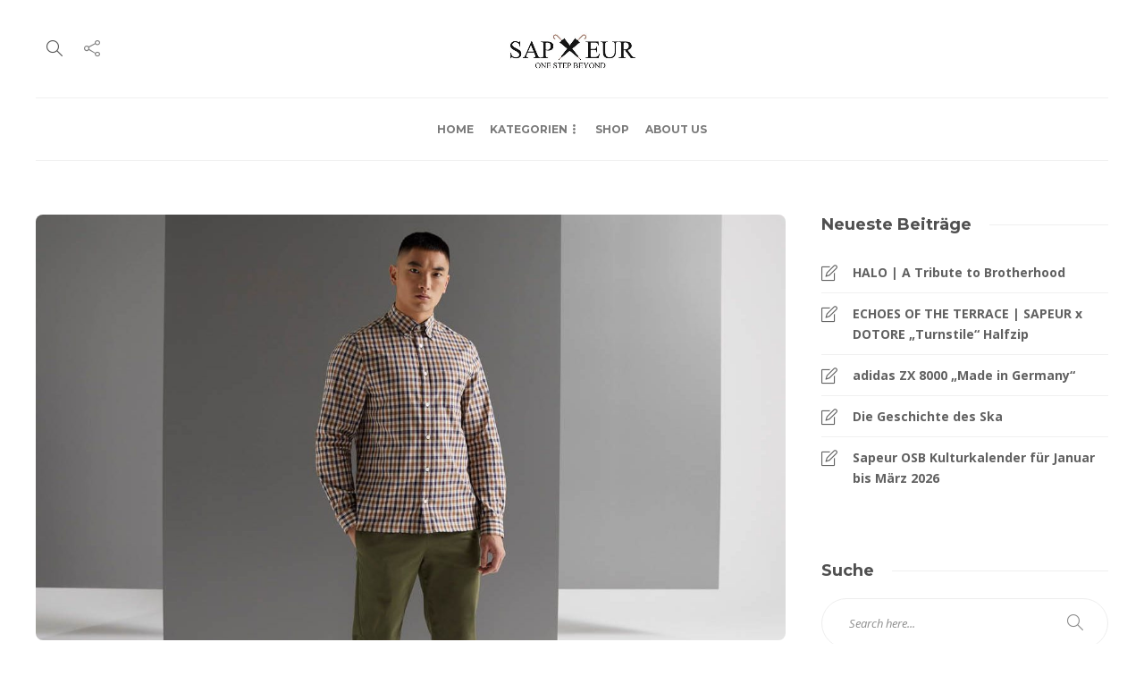

--- FILE ---
content_type: text/html; charset=UTF-8
request_url: https://sapeur-osb.de/2020/04/aquascutum-a-true-terrace-legend/
body_size: 18594
content:
<!DOCTYPE html>
<html dir="ltr" lang="de" prefix="og: https://ogp.me/ns#">
<head>
<meta charset="UTF-8">
<meta name="viewport" content="width=device-width, initial-scale=1">
<title>Aquascutum | A true terrace legend | Sapeur - One Step Beyond </title>
<!-- All in One SEO 4.9.3 - aioseo.com -->
<meta name="description" content="Die Marke mit dem legendären House Check-Karomuster ist ein echter Terrace Legend. Die Kleidung gehört zur DNA der Subkultur." />
<meta name="robots" content="max-image-preview:large" />
<meta name="author" content="Mark"/>
<link rel="canonical" href="https://sapeur-osb.de/2020/04/aquascutum-a-true-terrace-legend/" />
<meta name="generator" content="All in One SEO (AIOSEO) 4.9.3" />
<meta property="og:locale" content="de_DE" />
<meta property="og:site_name" content="Sapeur - One Step Beyond               " />
<meta property="og:type" content="article" />
<meta property="og:title" content="Aquascutum | A true terrace legend | Sapeur - One Step Beyond " />
<meta property="og:description" content="Die Marke mit dem legendären House Check-Karomuster ist ein echter Terrace Legend. Die Kleidung gehört zur DNA der Subkultur." />
<meta property="og:url" content="https://sapeur-osb.de/2020/04/aquascutum-a-true-terrace-legend/" />
<meta property="og:image" content="https://sapeur-osb.de/wp-content/uploads/2020/04/1-5.jpg" />
<meta property="og:image:secure_url" content="https://sapeur-osb.de/wp-content/uploads/2020/04/1-5.jpg" />
<meta property="og:image:width" content="1191" />
<meta property="og:image:height" content="842" />
<meta property="article:published_time" content="2020-04-15T08:19:34+00:00" />
<meta property="article:modified_time" content="2020-04-15T09:42:16+00:00" />
<meta name="twitter:card" content="summary" />
<meta name="twitter:title" content="Aquascutum | A true terrace legend | Sapeur - One Step Beyond " />
<meta name="twitter:description" content="Die Marke mit dem legendären House Check-Karomuster ist ein echter Terrace Legend. Die Kleidung gehört zur DNA der Subkultur." />
<meta name="twitter:image" content="https://sapeur-osb.de/wp-content/uploads/2020/04/1-5.jpg" />
<script type="application/ld+json" class="aioseo-schema">
{"@context":"https:\/\/schema.org","@graph":[{"@type":"Article","@id":"https:\/\/sapeur-osb.de\/2020\/04\/aquascutum-a-true-terrace-legend\/#article","name":"Aquascutum | A true terrace legend | Sapeur - One Step Beyond","headline":"Aquascutum | A true terrace legend","author":{"@id":"https:\/\/sapeur-osb.de\/author\/mark\/#author"},"publisher":{"@id":"https:\/\/sapeur-osb.de\/#organization"},"image":{"@type":"ImageObject","url":"https:\/\/sapeur-osb.de\/wp-content\/uploads\/2020\/04\/1-5.jpg","width":1191,"height":842},"datePublished":"2020-04-15T09:19:34+01:00","dateModified":"2020-04-15T10:42:16+01:00","inLanguage":"de-DE","mainEntityOfPage":{"@id":"https:\/\/sapeur-osb.de\/2020\/04\/aquascutum-a-true-terrace-legend\/#webpage"},"isPartOf":{"@id":"https:\/\/sapeur-osb.de\/2020\/04\/aquascutum-a-true-terrace-legend\/#webpage"},"articleSection":"Etikette"},{"@type":"BreadcrumbList","@id":"https:\/\/sapeur-osb.de\/2020\/04\/aquascutum-a-true-terrace-legend\/#breadcrumblist","itemListElement":[{"@type":"ListItem","@id":"https:\/\/sapeur-osb.de#listItem","position":1,"name":"Home","item":"https:\/\/sapeur-osb.de","nextItem":{"@type":"ListItem","@id":"https:\/\/sapeur-osb.de\/category\/etikette\/#listItem","name":"Etikette"}},{"@type":"ListItem","@id":"https:\/\/sapeur-osb.de\/category\/etikette\/#listItem","position":2,"name":"Etikette","item":"https:\/\/sapeur-osb.de\/category\/etikette\/","nextItem":{"@type":"ListItem","@id":"https:\/\/sapeur-osb.de\/2020\/04\/aquascutum-a-true-terrace-legend\/#listItem","name":"Aquascutum | A true terrace legend"},"previousItem":{"@type":"ListItem","@id":"https:\/\/sapeur-osb.de#listItem","name":"Home"}},{"@type":"ListItem","@id":"https:\/\/sapeur-osb.de\/2020\/04\/aquascutum-a-true-terrace-legend\/#listItem","position":3,"name":"Aquascutum | A true terrace legend","previousItem":{"@type":"ListItem","@id":"https:\/\/sapeur-osb.de\/category\/etikette\/#listItem","name":"Etikette"}}]},{"@type":"Organization","@id":"https:\/\/sapeur-osb.de\/#organization","name":"Sapeur - One Step Beyond \u00a0\u00a0\u00a0\u00a0\u00a0\u00a0\u00a0\u00a0\u00a0\u00a0\u00a0\u00a0\u00a0\u00a0","url":"https:\/\/sapeur-osb.de\/"},{"@type":"Person","@id":"https:\/\/sapeur-osb.de\/author\/mark\/#author","url":"https:\/\/sapeur-osb.de\/author\/mark\/","name":"Mark","image":{"@type":"ImageObject","@id":"https:\/\/sapeur-osb.de\/2020\/04\/aquascutum-a-true-terrace-legend\/#authorImage","url":"https:\/\/secure.gravatar.com\/avatar\/09d62fd9badc06d812f8fd7d4fb6d9344dc92d0a5bcdcbdffc9e00620eb592aa?s=96&d=blank&r=g","width":96,"height":96,"caption":"Mark"}},{"@type":"WebPage","@id":"https:\/\/sapeur-osb.de\/2020\/04\/aquascutum-a-true-terrace-legend\/#webpage","url":"https:\/\/sapeur-osb.de\/2020\/04\/aquascutum-a-true-terrace-legend\/","name":"Aquascutum | A true terrace legend | Sapeur - One Step Beyond","description":"Die Marke mit dem legend\u00e4ren House Check-Karomuster ist ein echter Terrace Legend. Die Kleidung geh\u00f6rt zur DNA der Subkultur.","inLanguage":"de-DE","isPartOf":{"@id":"https:\/\/sapeur-osb.de\/#website"},"breadcrumb":{"@id":"https:\/\/sapeur-osb.de\/2020\/04\/aquascutum-a-true-terrace-legend\/#breadcrumblist"},"author":{"@id":"https:\/\/sapeur-osb.de\/author\/mark\/#author"},"creator":{"@id":"https:\/\/sapeur-osb.de\/author\/mark\/#author"},"image":{"@type":"ImageObject","url":"https:\/\/sapeur-osb.de\/wp-content\/uploads\/2020\/04\/1-5.jpg","@id":"https:\/\/sapeur-osb.de\/2020\/04\/aquascutum-a-true-terrace-legend\/#mainImage","width":1191,"height":842},"primaryImageOfPage":{"@id":"https:\/\/sapeur-osb.de\/2020\/04\/aquascutum-a-true-terrace-legend\/#mainImage"},"datePublished":"2020-04-15T09:19:34+01:00","dateModified":"2020-04-15T10:42:16+01:00"},{"@type":"WebSite","@id":"https:\/\/sapeur-osb.de\/#website","url":"https:\/\/sapeur-osb.de\/","name":"Sapeur - One Step Beyond \u00a0\u00a0\u00a0\u00a0\u00a0\u00a0\u00a0\u00a0\u00a0\u00a0\u00a0\u00a0\u00a0\u00a0","inLanguage":"de-DE","publisher":{"@id":"https:\/\/sapeur-osb.de\/#organization"}}]}
</script>
<!-- All in One SEO -->
<link rel='dns-prefetch' href='//www.googletagmanager.com' />
<link rel="alternate" type="application/rss+xml" title="Sapeur - One Step Beyond                &raquo; Feed" href="https://sapeur-osb.de/feed/" />
<link rel="alternate" title="oEmbed (JSON)" type="application/json+oembed" href="https://sapeur-osb.de/wp-json/oembed/1.0/embed?url=https%3A%2F%2Fsapeur-osb.de%2F2020%2F04%2Faquascutum-a-true-terrace-legend%2F" />
<link rel="alternate" title="oEmbed (XML)" type="text/xml+oembed" href="https://sapeur-osb.de/wp-json/oembed/1.0/embed?url=https%3A%2F%2Fsapeur-osb.de%2F2020%2F04%2Faquascutum-a-true-terrace-legend%2F&#038;format=xml" />
<style id='wp-img-auto-sizes-contain-inline-css' type='text/css'>
img:is([sizes=auto i],[sizes^="auto," i]){contain-intrinsic-size:3000px 1500px}
/*# sourceURL=wp-img-auto-sizes-contain-inline-css */
</style>
<!-- <link rel='stylesheet' id='wp-block-library-css' href='https://sapeur-osb.de/wp-includes/css/dist/block-library/style.min.css?ver=6.9' type='text/css' media='all' /> -->
<link rel="stylesheet" type="text/css" href="//sapeur-osb.de/wp-content/cache/wpfc-minified/47kyu90/fjizy.css" media="all"/>
<style id='classic-theme-styles-inline-css' type='text/css'>
/*! This file is auto-generated */
.wp-block-button__link{color:#fff;background-color:#32373c;border-radius:9999px;box-shadow:none;text-decoration:none;padding:calc(.667em + 2px) calc(1.333em + 2px);font-size:1.125em}.wp-block-file__button{background:#32373c;color:#fff;text-decoration:none}
/*# sourceURL=/wp-includes/css/classic-themes.min.css */
</style>
<!-- <link rel='stylesheet' id='aioseo/css/src/vue/standalone/blocks/table-of-contents/global.scss-css' href='https://sapeur-osb.de/wp-content/plugins/all-in-one-seo-pack/dist/Lite/assets/css/table-of-contents/global.e90f6d47.css?ver=4.9.3' type='text/css' media='all' /> -->
<link rel="stylesheet" type="text/css" href="//sapeur-osb.de/wp-content/cache/wpfc-minified/qt3vfd33/fjizy.css" media="all"/>
<style id='global-styles-inline-css' type='text/css'>
:root{--wp--preset--aspect-ratio--square: 1;--wp--preset--aspect-ratio--4-3: 4/3;--wp--preset--aspect-ratio--3-4: 3/4;--wp--preset--aspect-ratio--3-2: 3/2;--wp--preset--aspect-ratio--2-3: 2/3;--wp--preset--aspect-ratio--16-9: 16/9;--wp--preset--aspect-ratio--9-16: 9/16;--wp--preset--color--black: #000000;--wp--preset--color--cyan-bluish-gray: #abb8c3;--wp--preset--color--white: #ffffff;--wp--preset--color--pale-pink: #f78da7;--wp--preset--color--vivid-red: #cf2e2e;--wp--preset--color--luminous-vivid-orange: #ff6900;--wp--preset--color--luminous-vivid-amber: #fcb900;--wp--preset--color--light-green-cyan: #7bdcb5;--wp--preset--color--vivid-green-cyan: #00d084;--wp--preset--color--pale-cyan-blue: #8ed1fc;--wp--preset--color--vivid-cyan-blue: #0693e3;--wp--preset--color--vivid-purple: #9b51e0;--wp--preset--gradient--vivid-cyan-blue-to-vivid-purple: linear-gradient(135deg,rgb(6,147,227) 0%,rgb(155,81,224) 100%);--wp--preset--gradient--light-green-cyan-to-vivid-green-cyan: linear-gradient(135deg,rgb(122,220,180) 0%,rgb(0,208,130) 100%);--wp--preset--gradient--luminous-vivid-amber-to-luminous-vivid-orange: linear-gradient(135deg,rgb(252,185,0) 0%,rgb(255,105,0) 100%);--wp--preset--gradient--luminous-vivid-orange-to-vivid-red: linear-gradient(135deg,rgb(255,105,0) 0%,rgb(207,46,46) 100%);--wp--preset--gradient--very-light-gray-to-cyan-bluish-gray: linear-gradient(135deg,rgb(238,238,238) 0%,rgb(169,184,195) 100%);--wp--preset--gradient--cool-to-warm-spectrum: linear-gradient(135deg,rgb(74,234,220) 0%,rgb(151,120,209) 20%,rgb(207,42,186) 40%,rgb(238,44,130) 60%,rgb(251,105,98) 80%,rgb(254,248,76) 100%);--wp--preset--gradient--blush-light-purple: linear-gradient(135deg,rgb(255,206,236) 0%,rgb(152,150,240) 100%);--wp--preset--gradient--blush-bordeaux: linear-gradient(135deg,rgb(254,205,165) 0%,rgb(254,45,45) 50%,rgb(107,0,62) 100%);--wp--preset--gradient--luminous-dusk: linear-gradient(135deg,rgb(255,203,112) 0%,rgb(199,81,192) 50%,rgb(65,88,208) 100%);--wp--preset--gradient--pale-ocean: linear-gradient(135deg,rgb(255,245,203) 0%,rgb(182,227,212) 50%,rgb(51,167,181) 100%);--wp--preset--gradient--electric-grass: linear-gradient(135deg,rgb(202,248,128) 0%,rgb(113,206,126) 100%);--wp--preset--gradient--midnight: linear-gradient(135deg,rgb(2,3,129) 0%,rgb(40,116,252) 100%);--wp--preset--font-size--small: 13px;--wp--preset--font-size--medium: 20px;--wp--preset--font-size--large: 36px;--wp--preset--font-size--x-large: 42px;--wp--preset--spacing--20: 0.44rem;--wp--preset--spacing--30: 0.67rem;--wp--preset--spacing--40: 1rem;--wp--preset--spacing--50: 1.5rem;--wp--preset--spacing--60: 2.25rem;--wp--preset--spacing--70: 3.38rem;--wp--preset--spacing--80: 5.06rem;--wp--preset--shadow--natural: 6px 6px 9px rgba(0, 0, 0, 0.2);--wp--preset--shadow--deep: 12px 12px 50px rgba(0, 0, 0, 0.4);--wp--preset--shadow--sharp: 6px 6px 0px rgba(0, 0, 0, 0.2);--wp--preset--shadow--outlined: 6px 6px 0px -3px rgb(255, 255, 255), 6px 6px rgb(0, 0, 0);--wp--preset--shadow--crisp: 6px 6px 0px rgb(0, 0, 0);}:where(.is-layout-flex){gap: 0.5em;}:where(.is-layout-grid){gap: 0.5em;}body .is-layout-flex{display: flex;}.is-layout-flex{flex-wrap: wrap;align-items: center;}.is-layout-flex > :is(*, div){margin: 0;}body .is-layout-grid{display: grid;}.is-layout-grid > :is(*, div){margin: 0;}:where(.wp-block-columns.is-layout-flex){gap: 2em;}:where(.wp-block-columns.is-layout-grid){gap: 2em;}:where(.wp-block-post-template.is-layout-flex){gap: 1.25em;}:where(.wp-block-post-template.is-layout-grid){gap: 1.25em;}.has-black-color{color: var(--wp--preset--color--black) !important;}.has-cyan-bluish-gray-color{color: var(--wp--preset--color--cyan-bluish-gray) !important;}.has-white-color{color: var(--wp--preset--color--white) !important;}.has-pale-pink-color{color: var(--wp--preset--color--pale-pink) !important;}.has-vivid-red-color{color: var(--wp--preset--color--vivid-red) !important;}.has-luminous-vivid-orange-color{color: var(--wp--preset--color--luminous-vivid-orange) !important;}.has-luminous-vivid-amber-color{color: var(--wp--preset--color--luminous-vivid-amber) !important;}.has-light-green-cyan-color{color: var(--wp--preset--color--light-green-cyan) !important;}.has-vivid-green-cyan-color{color: var(--wp--preset--color--vivid-green-cyan) !important;}.has-pale-cyan-blue-color{color: var(--wp--preset--color--pale-cyan-blue) !important;}.has-vivid-cyan-blue-color{color: var(--wp--preset--color--vivid-cyan-blue) !important;}.has-vivid-purple-color{color: var(--wp--preset--color--vivid-purple) !important;}.has-black-background-color{background-color: var(--wp--preset--color--black) !important;}.has-cyan-bluish-gray-background-color{background-color: var(--wp--preset--color--cyan-bluish-gray) !important;}.has-white-background-color{background-color: var(--wp--preset--color--white) !important;}.has-pale-pink-background-color{background-color: var(--wp--preset--color--pale-pink) !important;}.has-vivid-red-background-color{background-color: var(--wp--preset--color--vivid-red) !important;}.has-luminous-vivid-orange-background-color{background-color: var(--wp--preset--color--luminous-vivid-orange) !important;}.has-luminous-vivid-amber-background-color{background-color: var(--wp--preset--color--luminous-vivid-amber) !important;}.has-light-green-cyan-background-color{background-color: var(--wp--preset--color--light-green-cyan) !important;}.has-vivid-green-cyan-background-color{background-color: var(--wp--preset--color--vivid-green-cyan) !important;}.has-pale-cyan-blue-background-color{background-color: var(--wp--preset--color--pale-cyan-blue) !important;}.has-vivid-cyan-blue-background-color{background-color: var(--wp--preset--color--vivid-cyan-blue) !important;}.has-vivid-purple-background-color{background-color: var(--wp--preset--color--vivid-purple) !important;}.has-black-border-color{border-color: var(--wp--preset--color--black) !important;}.has-cyan-bluish-gray-border-color{border-color: var(--wp--preset--color--cyan-bluish-gray) !important;}.has-white-border-color{border-color: var(--wp--preset--color--white) !important;}.has-pale-pink-border-color{border-color: var(--wp--preset--color--pale-pink) !important;}.has-vivid-red-border-color{border-color: var(--wp--preset--color--vivid-red) !important;}.has-luminous-vivid-orange-border-color{border-color: var(--wp--preset--color--luminous-vivid-orange) !important;}.has-luminous-vivid-amber-border-color{border-color: var(--wp--preset--color--luminous-vivid-amber) !important;}.has-light-green-cyan-border-color{border-color: var(--wp--preset--color--light-green-cyan) !important;}.has-vivid-green-cyan-border-color{border-color: var(--wp--preset--color--vivid-green-cyan) !important;}.has-pale-cyan-blue-border-color{border-color: var(--wp--preset--color--pale-cyan-blue) !important;}.has-vivid-cyan-blue-border-color{border-color: var(--wp--preset--color--vivid-cyan-blue) !important;}.has-vivid-purple-border-color{border-color: var(--wp--preset--color--vivid-purple) !important;}.has-vivid-cyan-blue-to-vivid-purple-gradient-background{background: var(--wp--preset--gradient--vivid-cyan-blue-to-vivid-purple) !important;}.has-light-green-cyan-to-vivid-green-cyan-gradient-background{background: var(--wp--preset--gradient--light-green-cyan-to-vivid-green-cyan) !important;}.has-luminous-vivid-amber-to-luminous-vivid-orange-gradient-background{background: var(--wp--preset--gradient--luminous-vivid-amber-to-luminous-vivid-orange) !important;}.has-luminous-vivid-orange-to-vivid-red-gradient-background{background: var(--wp--preset--gradient--luminous-vivid-orange-to-vivid-red) !important;}.has-very-light-gray-to-cyan-bluish-gray-gradient-background{background: var(--wp--preset--gradient--very-light-gray-to-cyan-bluish-gray) !important;}.has-cool-to-warm-spectrum-gradient-background{background: var(--wp--preset--gradient--cool-to-warm-spectrum) !important;}.has-blush-light-purple-gradient-background{background: var(--wp--preset--gradient--blush-light-purple) !important;}.has-blush-bordeaux-gradient-background{background: var(--wp--preset--gradient--blush-bordeaux) !important;}.has-luminous-dusk-gradient-background{background: var(--wp--preset--gradient--luminous-dusk) !important;}.has-pale-ocean-gradient-background{background: var(--wp--preset--gradient--pale-ocean) !important;}.has-electric-grass-gradient-background{background: var(--wp--preset--gradient--electric-grass) !important;}.has-midnight-gradient-background{background: var(--wp--preset--gradient--midnight) !important;}.has-small-font-size{font-size: var(--wp--preset--font-size--small) !important;}.has-medium-font-size{font-size: var(--wp--preset--font-size--medium) !important;}.has-large-font-size{font-size: var(--wp--preset--font-size--large) !important;}.has-x-large-font-size{font-size: var(--wp--preset--font-size--x-large) !important;}
:where(.wp-block-post-template.is-layout-flex){gap: 1.25em;}:where(.wp-block-post-template.is-layout-grid){gap: 1.25em;}
:where(.wp-block-term-template.is-layout-flex){gap: 1.25em;}:where(.wp-block-term-template.is-layout-grid){gap: 1.25em;}
:where(.wp-block-columns.is-layout-flex){gap: 2em;}:where(.wp-block-columns.is-layout-grid){gap: 2em;}
:root :where(.wp-block-pullquote){font-size: 1.5em;line-height: 1.6;}
/*# sourceURL=global-styles-inline-css */
</style>
<!-- <link rel='stylesheet' id='contact-form-7-css' href='https://sapeur-osb.de/wp-content/plugins/contact-form-7/includes/css/styles.css?ver=6.1.4' type='text/css' media='all' /> -->
<!-- <link rel='stylesheet' id='borlabs-cookie-css' href='https://sapeur-osb.de/wp-content/plugins/borlabs-cookie/css/borlabs-cookie.css?ver=1.9.9-1' type='text/css' media='all' /> -->
<link rel="stylesheet" type="text/css" href="//sapeur-osb.de/wp-content/cache/wpfc-minified/1ekkpkxj/fjizy.css" media="all"/>
<style id='borlabs-cookie-inline-css' type='text/css'>
[data-borlabs-cookie-wrap] [data-borlabs-cookie] {background:#f9f9f9 !important; color:#606569 !important;}
[data-borlabs-cookie-wrap] [data-borlabs-cookie] p {color:#606569 !important;}
[data-borlabs-cookie-wrap] [data-borlabs-cookie] p a {color:#288fe9 !important;}
[data-borlabs-cookie-wrap] [data-borlabs-cookie] p.borlabsCookieSubHeadline {background:#eeeeee !important;}
[data-borlabs-cookie-wrap] [data-borlabs-cookie] p.borlabsCookieSuccess {color:#5eb930 !important;}
[data-borlabs-cookie-wrap] [data-borlabs-cookie] [data-borlabs-selection] ul {border-top: 1px solid #f2f2f2 !important; border-left: 1px solid #f2f2f2 !important; border-right: 1px solid #f2f2f2 !important;}
[data-borlabs-cookie-wrap] [data-borlabs-cookie] [data-borlabs-selection] ul li.cookieOption1 {background:#ffffff !important; border-bottom: 1px solid #f2f2f2 !important; color:#606569 !important;}
[data-borlabs-cookie-wrap] [data-borlabs-cookie] [data-borlabs-selection] ul li.cookieOption1:hover {background-color:#288fe9 !important; color:#ffffff !important;}
[data-borlabs-cookie-wrap] [data-borlabs-cookie] [data-borlabs-selection] ul li.cookieOption2 {background:#ffffff !important; border-bottom: 1px solid #f2f2f2 !important; color:#606569 !important;}
[data-borlabs-cookie-wrap] [data-borlabs-cookie] [data-borlabs-selection] ul li.cookieOption2:hover {background-color:#288fe9 !important; color:#ffffff !important;}
[data-borlabs-cookie-wrap] [data-borlabs-cookie] [data-borlabs-selection] ul li.cookieOption3 {background:#ffffff !important; border-bottom: 1px solid #f2f2f2 !important; color:#606569 !important;}
[data-borlabs-cookie-wrap] [data-borlabs-cookie] [data-borlabs-selection] ul li.cookieOption3:hover {background-color:#288fe9 !important; color:#ffffff !important;}
[data-borlabs-cookie-wrap] [data-borlabs-cookie] [data-borlabs-help] a {color:#288fe9 !important;}
.borlabs-cookie-bct-default, [data-borlabs-cookie-opt-out] {background:#efefef !important; color: #666666 !important;}
.borlabs-cookie-bct-default p, [data-borlabs-cookie-opt-out] p {color: #666666 !important;}
.borlabs-cookie-bct-default a[role="button"], [data-borlabs-cookie-opt-out] a[role="button"] {background:#288fe9 !important; color: #ffffff !important;}
.borlabs-cookie-bct-default a[role="button"]:hover, [data-borlabs-cookie-opt-out] a[role="button"]:hover {background:#2875e9 !important; color: #ffffff !important;}
[data-borlabs-cookie-opt-out] [data-borlabs-cookie-opt-out-success] {color: #5eb930 !important;}
/*# sourceURL=borlabs-cookie-inline-css */
</style>
<!-- <link rel='stylesheet' id='bootstrap-css' href='https://sapeur-osb.de/wp-content/themes/gillion/css/plugins/bootstrap.min.css?ver=3.3.4' type='text/css' media='all' /> -->
<!-- <link rel='stylesheet' id='font-awesome-css' href='https://sapeur-osb.de/wp-content/plugins/elementor/assets/lib/font-awesome/css/font-awesome.min.css?ver=4.7.0' type='text/css' media='all' /> -->
<!-- <link rel='stylesheet' id='gillion-plugins-css' href='https://sapeur-osb.de/wp-content/themes/gillion/css/plugins.css?ver=6.9' type='text/css' media='all' /> -->
<!-- <link rel='stylesheet' id='gillion-styles-css' href='https://sapeur-osb.de/wp-content/themes/gillion/style.css?ver=6.9' type='text/css' media='all' /> -->
<!-- <link rel='stylesheet' id='gillion-responsive-css' href='https://sapeur-osb.de/wp-content/themes/gillion/css/responsive.css?ver=6.9' type='text/css' media='all' /> -->
<link rel="stylesheet" type="text/css" href="//sapeur-osb.de/wp-content/cache/wpfc-minified/kb398rn6/fjizy.css" media="all"/>
<style id='gillion-responsive-inline-css' type='text/css'>
@media (min-width: 1250px) {.container { max-width: 1200px!important;min-width: 1200px!important; width: 1200px!important;}/* Elementor Page Builder */.elementor-section-boxed.elementor-top-section > .elementor-container { width: 1200px;min-width: auto;max-width: 100%; }.elementor-section-boxed.elementor-top-section > .elementor-container .elementor-section > .elementor-container {width: 100%;}} 
.homepage-start #wrapper { /* Location of the image */ background-image: url(/wp-content/uploads/2020/04/Sapeur_Background_2.jpg); /* Background image is centered vertically and horizontally at all times */ background-position: center center; /* Background image doesn't tile */ background-repeat: no-repeat; /* Background image is fixed in the viewport so that it doesn't move when the content's height is greater than the image's height */ background-attachment: fixed; /* This is what makes the background image rescale based on the container's size */ background-size: cover; /* Set a background color that will be displayed while the background image is loading */ background-color: #464646;}.bc-text { z-index: 10000;}.sh-load-more { background-color: #fff;}
/*# sourceURL=gillion-responsive-inline-css */
</style>
<!-- <link rel='stylesheet' id='gillion-theme-settings-css' href='https://sapeur-osb.de/wp-content/uploads/gillion-dynamic-styles.css?ver=46110981' type='text/css' media='all' /> -->
<!-- <link rel='stylesheet' id='plyr-css' href='https://sapeur-osb.de/wp-content/themes/gillion/css/plugins/plyr.css?ver=6.9' type='text/css' media='all' /> -->
<!-- <link rel='stylesheet' id='gillion-default-fonts-css' href='https://sapeur-osb.de/wp-content/uploads/fonts/fb15dc108014b73606b6cf46c0051f6a/font.css?v=1669233662' type='text/css' media='all' /> -->
<link rel="stylesheet" type="text/css" href="//sapeur-osb.de/wp-content/cache/wpfc-minified/es9bvc4k/fjizy.css" media="all"/>
<link rel="preload" as="style" href="https://sapeur-osb.de/wp-content/uploads/fonts/39a5b78b00f315b3df8e75aea66a46eb/font.css?v=1669233836" /><!-- <link rel="stylesheet" href="https://sapeur-osb.de/wp-content/uploads/fonts/39a5b78b00f315b3df8e75aea66a46eb/font.css?v=1669233836" media="print" onload="this.media='all'"> -->
<link rel="stylesheet" type="text/css" href="//sapeur-osb.de/wp-content/cache/wpfc-minified/5gvxncq/fjizy.css" media="print"/><noscript><link rel="stylesheet" href="https://sapeur-osb.de/wp-content/uploads/fonts/39a5b78b00f315b3df8e75aea66a46eb/font.css?v=1669233836" /></noscript><script src='//sapeur-osb.de/wp-content/cache/wpfc-minified/jy0i1ltt/fjizy.js' type="text/javascript"></script>
<!-- <script type="text/javascript" src="https://sapeur-osb.de/wp-includes/js/jquery/jquery.min.js?ver=3.7.1" id="jquery-core-js"></script> -->
<!-- <script type="text/javascript" src="https://sapeur-osb.de/wp-includes/js/jquery/jquery-migrate.min.js?ver=3.4.1" id="jquery-migrate-js"></script> -->
<!-- <script type="text/javascript" src="https://sapeur-osb.de/wp-content/themes/gillion/js/plugins.js?ver=6.9" id="gillion-plugins-js"></script> -->
<script type="text/javascript" id="gillion-scripts-js-extra">
/* <![CDATA[ */
var gillion_loadmore_posts = {"ajax_url":"https://sapeur-osb.de/wp-admin/admin-ajax.php"};
var gillion = {"siteurl":"https://sapeur-osb.de/","loggedin":"","page_loader":"0","notice":"","header_animation_dropdown_delay":"1000","header_animation_dropdown":"linear","header_animation_dropdown_speed":"300","lightbox_opacity":"0.88","lightbox_transition":"elastic","page_numbers_prev":"Previous","page_numbers_next":"Next","rtl_support":"","footer_parallax":"","social_share":"{\"email\":\"1\",\"facebook\":\"1\"}","text_show_all":"Show All","single_post_slider_parallax":"1"};
//# sourceURL=gillion-scripts-js-extra
/* ]]> */
</script>
<script src='//sapeur-osb.de/wp-content/cache/wpfc-minified/14q5omzv/fjizy.js' type="text/javascript"></script>
<!-- <script type="text/javascript" src="https://sapeur-osb.de/wp-content/themes/gillion/js/scripts.js?ver=6.9" id="gillion-scripts-js"></script> -->
<!-- <script type="text/javascript" src="https://sapeur-osb.de/wp-content/themes/gillion/js/plugins/plyr.min.js?ver=6.9" id="plyr-js"></script> -->
<!-- Google Tag (gtac.js) durch Site-Kit hinzugefügt -->
<!-- Von Site Kit hinzugefügtes Google-Analytics-Snippet -->
<script type="text/javascript" src="https://www.googletagmanager.com/gtag/js?id=GT-KDD83RX" id="google_gtagjs-js" async></script>
<script type="text/javascript" id="google_gtagjs-js-after">
/* <![CDATA[ */
window.dataLayer = window.dataLayer || [];function gtag(){dataLayer.push(arguments);}
gtag("set","linker",{"domains":["sapeur-osb.de"]});
gtag("js", new Date());
gtag("set", "developer_id.dZTNiMT", true);
gtag("config", "GT-KDD83RX");
//# sourceURL=google_gtagjs-js-after
/* ]]> */
</script>
<script></script><link rel="https://api.w.org/" href="https://sapeur-osb.de/wp-json/" /><link rel="alternate" title="JSON" type="application/json" href="https://sapeur-osb.de/wp-json/wp/v2/posts/19464" /><link rel="EditURI" type="application/rsd+xml" title="RSD" href="https://sapeur-osb.de/xmlrpc.php?rsd" />
<meta name="generator" content="WordPress 6.9" />
<link rel='shortlink' href='https://sapeur-osb.de/?p=19464' />
<meta name="generator" content="Redux 4.5.10" /><meta name="generator" content="Site Kit by Google 1.170.0" /><meta name="generator" content="Elementor 3.34.1; features: additional_custom_breakpoints; settings: css_print_method-external, google_font-enabled, font_display-auto">
<style>
.e-con.e-parent:nth-of-type(n+4):not(.e-lazyloaded):not(.e-no-lazyload),
.e-con.e-parent:nth-of-type(n+4):not(.e-lazyloaded):not(.e-no-lazyload) * {
background-image: none !important;
}
@media screen and (max-height: 1024px) {
.e-con.e-parent:nth-of-type(n+3):not(.e-lazyloaded):not(.e-no-lazyload),
.e-con.e-parent:nth-of-type(n+3):not(.e-lazyloaded):not(.e-no-lazyload) * {
background-image: none !important;
}
}
@media screen and (max-height: 640px) {
.e-con.e-parent:nth-of-type(n+2):not(.e-lazyloaded):not(.e-no-lazyload),
.e-con.e-parent:nth-of-type(n+2):not(.e-lazyloaded):not(.e-no-lazyload) * {
background-image: none !important;
}
}
</style>
<meta name="generator" content="Powered by WPBakery Page Builder - drag and drop page builder for WordPress."/>
<meta name="generator" content="Powered by Slider Revolution 6.7.35 - responsive, Mobile-Friendly Slider Plugin for WordPress with comfortable drag and drop interface." />
<link rel="icon" href="https://sapeur-osb.de/wp-content/uploads/2020/03/cropped-apple-icon-precomposed-80x80.png" sizes="32x32" />
<link rel="icon" href="https://sapeur-osb.de/wp-content/uploads/2020/03/cropped-apple-icon-precomposed-220x220.png" sizes="192x192" />
<link rel="apple-touch-icon" href="https://sapeur-osb.de/wp-content/uploads/2020/03/cropped-apple-icon-precomposed-220x220.png" />
<meta name="msapplication-TileImage" content="https://sapeur-osb.de/wp-content/uploads/2020/03/cropped-apple-icon-precomposed-300x300.png" />
<script>function setREVStartSize(e){
//window.requestAnimationFrame(function() {
window.RSIW = window.RSIW===undefined ? window.innerWidth : window.RSIW;
window.RSIH = window.RSIH===undefined ? window.innerHeight : window.RSIH;
try {
var pw = document.getElementById(e.c).parentNode.offsetWidth,
newh;
pw = pw===0 || isNaN(pw) || (e.l=="fullwidth" || e.layout=="fullwidth") ? window.RSIW : pw;
e.tabw = e.tabw===undefined ? 0 : parseInt(e.tabw);
e.thumbw = e.thumbw===undefined ? 0 : parseInt(e.thumbw);
e.tabh = e.tabh===undefined ? 0 : parseInt(e.tabh);
e.thumbh = e.thumbh===undefined ? 0 : parseInt(e.thumbh);
e.tabhide = e.tabhide===undefined ? 0 : parseInt(e.tabhide);
e.thumbhide = e.thumbhide===undefined ? 0 : parseInt(e.thumbhide);
e.mh = e.mh===undefined || e.mh=="" || e.mh==="auto" ? 0 : parseInt(e.mh,0);
if(e.layout==="fullscreen" || e.l==="fullscreen")
newh = Math.max(e.mh,window.RSIH);
else{
e.gw = Array.isArray(e.gw) ? e.gw : [e.gw];
for (var i in e.rl) if (e.gw[i]===undefined || e.gw[i]===0) e.gw[i] = e.gw[i-1];
e.gh = e.el===undefined || e.el==="" || (Array.isArray(e.el) && e.el.length==0)? e.gh : e.el;
e.gh = Array.isArray(e.gh) ? e.gh : [e.gh];
for (var i in e.rl) if (e.gh[i]===undefined || e.gh[i]===0) e.gh[i] = e.gh[i-1];
var nl = new Array(e.rl.length),
ix = 0,
sl;
e.tabw = e.tabhide>=pw ? 0 : e.tabw;
e.thumbw = e.thumbhide>=pw ? 0 : e.thumbw;
e.tabh = e.tabhide>=pw ? 0 : e.tabh;
e.thumbh = e.thumbhide>=pw ? 0 : e.thumbh;
for (var i in e.rl) nl[i] = e.rl[i]<window.RSIW ? 0 : e.rl[i];
sl = nl[0];
for (var i in nl) if (sl>nl[i] && nl[i]>0) { sl = nl[i]; ix=i;}
var m = pw>(e.gw[ix]+e.tabw+e.thumbw) ? 1 : (pw-(e.tabw+e.thumbw)) / (e.gw[ix]);
newh =  (e.gh[ix] * m) + (e.tabh + e.thumbh);
}
var el = document.getElementById(e.c);
if (el!==null && el) el.style.height = newh+"px";
el = document.getElementById(e.c+"_wrapper");
if (el!==null && el) {
el.style.height = newh+"px";
el.style.display = "block";
}
} catch(e){
console.log("Failure at Presize of Slider:" + e)
}
//});
};</script>
<noscript><style> .wpb_animate_when_almost_visible { opacity: 1; }</style></noscript></head>
<body class="wp-singular post-template-default single single-post postid-19464 single-format-standard wp-theme-gillion singular sh-body-header-sticky sh-title-style1 sh-section-tabs-style1 sh-carousel-style1 sh-carousel-position-title sh-post-categories-style1 sh-review-style1 sh-meta-order-bottom sh-instagram-widget-columns2 sh-categories-position-title sh-media-icon-style1 sh-wc-labels-off wpb-js-composer js-comp-ver-8.5 vc_responsive elementor-default elementor-kit-22520" >
<div class="sh-header-side">
<div id="posts_slider-3" class="widget_facebook widget-item widget_posts_slider">
<div class="widget-slide-arrows-container not-slider">
<div class="sh-widget-title-styling"><h5 class="widget-title">Trending News</h5></div>                			<div class="widget-slide-arrows sh-carousel-buttons-styling"></div>
</div>
</div>	</div>
<div class="sh-header-side-overlay"></div>
<div id="page-container" class="">
<header class="primary-mobile">
<div id="header-mobile" class="sh-header-mobile">
<div class="sh-header-mobile-navigation">
<div class="container">
<div class="sh-table sh-header-mobile-table">
<div class="sh-table-cell">
<nav id="header-navigation-mobile" class="header-standard-position sh-header-mobile-navigation-left">
<div class="sh-nav-container">
<ul class="sh-nav">
<li>
<div class="sh-hamburger-menu sh-nav-dropdown">
<span></span>
<span></span>
<span></span>
<span></span>
</div>
</li>
</ul>
</div>
</nav>
</div>
<div class="sh-table-cell sh-header-logo-container">
<div class="header-logo">
<a href="https://sapeur-osb.de/" class="header-logo-container sh-table-small">
<div class="sh-table-cell">
<img class="sh-standard-logo" src="https://sapeur-osb.de/wp-content/uploads/2020/01/CLAIM.jpg" alt="Sapeur - One Step Beyond               " height=&quot;50&quot; />
<img class="sh-sticky-logo" src="https://sapeur-osb.de/wp-content/uploads/2020/01/CLAIM.jpg" alt="Sapeur - One Step Beyond               " height=&quot;50&quot; />
<img class="sh-light-logo" src="https://sapeur-osb.de/wp-content/uploads/2020/01/CLAIM.jpg" alt="Sapeur - One Step Beyond               " height=&quot;50&quot; />
</div>
</a>
</div>
</div>
<div class="sh-table-cell">
<nav class="header-standard-position sh-header-mobile-navigation-right">
<div class="sh-nav-container">
<ul class="sh-nav">
</ul>
</div>
</nav>
</div>
</div>
</div>
</div>
<nav class="sh-header-mobile-dropdown">
<div class="container sh-nav-container">
<ul class="sh-nav-mobile"></ul>
</div>
<div class="container sh-nav-container">
<div class="header-mobile-social-media">
<a href="https://www.facebook.com/sapeur.osb/"  target = "_blank"  class="social-media-facebook">
<i class="fa fa-facebook"></i>
</a><a href="https://www.instagram.com/sapeurosb/"  target = "_blank"  class="social-media-instagram">
<i class="fa fa-instagram"></i>
</a><div class="sh-clear"></div>				</div>
</div>
<div class="header-mobile-search">
<div class="container sh-nav-container">
<form role="search" method="get" class="header-mobile-form" action="https://sapeur-osb.de/">
<input class="header-mobile-form-input" type="text" placeholder="Search here.." value="" name="s" required />
<button type="submit" class="header-mobile-form-submit">
<i class="icon-magnifier"></i>
</button>
</form>
</div>
</div>
</nav>
</div>
</header>
<header class="primary-desktop">
<div class="sh-header-height sh-header-4">
<div class="sh-header-middle">
<div class="container sh-header-additional">
<div class="sh-table">
<div class="sh-table-cell sh-header-meta1-container">
<nav class="header-standard-position">
<div class="sh-nav-container">
<ul class="sh-nav">
<li class="menu-item sh-nav-search sh-nav-special">
<a href="#"><i class="icon icon-magnifier"></i></a>
</li>								
<li class="menu-item menu-item-has-children sh-nav-share sh-nav-special">
<a href="#">
<div>
<i class="icon icon-share"></i>
</div>
</a>
<ul class="sub-menu sh-nav-share-ul">
<li class="sh-share-item sh-share-item-facebook menu-item">
<a href="https://www.facebook.com/sapeur.osb/"  target = "_blank" >
<i class="fa fa-facebook"></i>
</a>
</li><li class="sh-share-item sh-share-item-instagram menu-item">
<a href="https://www.instagram.com/sapeurosb/"  target = "_blank" >
<i class="fa fa-instagram"></i>
</a>
</li>
</ul>
</li>
</ul>
</div>
</nav>
</div>
<div class="sh-table-cell sh-header-logo-container">
<nav class="header-standard-position">
<div class="sh-nav-container">
<ul class="sh-nav sh-nav-left">
<li>
<div class="header-logo">
<a href="https://sapeur-osb.de/" class="header-logo-container sh-table-small">
<div class="sh-table-cell">
<img class="sh-standard-logo" src="https://sapeur-osb.de/wp-content/uploads/2020/01/CLAIM.jpg" alt="Sapeur - One Step Beyond               " height=&quot;50&quot; />
<img class="sh-sticky-logo" src="https://sapeur-osb.de/wp-content/uploads/2020/01/CLAIM.jpg" alt="Sapeur - One Step Beyond               " height=&quot;50&quot; />
<img class="sh-light-logo" src="https://sapeur-osb.de/wp-content/uploads/2020/01/CLAIM.jpg" alt="Sapeur - One Step Beyond               " height=&quot;50&quot; />
</div>
</a>
</div>
</li>
</ul>
</div>
</nav>
</div>
<div class="sh-table-cell sh-header-meta2-container">
<nav class="header-standard-position">
<div class="sh-nav-container">
<ul class="sh-nav">
</ul>
</div>
</nav>
</div>
</div>
</div>
</div>
<div class="sh-header sh-header-4 sh-sticky-header">
<div class="container sh-header-standard">
<nav id="header-navigation" class="header-standard-position">
<div class="sh-nav-container"><ul id="menu-header-navigation" class="sh-nav"><li id="menu-item-18505" class="menu-item menu-item-type-post_type menu-item-object-page menu-item-home menu-item-18505"><a href = "https://sapeur-osb.de/">HOME</a></li><li id="menu-item-18591" class="menu-item menu-item-type-custom menu-item-object-custom menu-item-has-children menu-item-18591"><a href = "#">KATEGORIEN</a><ul class="sub-menu"><li id="menu-item-18592" class="menu-item menu-item-type-taxonomy menu-item-object-category current-post-ancestor current-menu-parent current-post-parent menu-item-18592"><a href = "https://sapeur-osb.de/category/etikette/">Etikette</a></li><li id="menu-item-18593" class="menu-item menu-item-type-taxonomy menu-item-object-category menu-item-18593"><a href = "https://sapeur-osb.de/category/kultur/">Kultur</a></li><li id="menu-item-18594" class="menu-item menu-item-type-taxonomy menu-item-object-category menu-item-18594"><a href = "https://sapeur-osb.de/category/tanzbar/">Tanzbar</a></li><li id="menu-item-18595" class="menu-item menu-item-type-taxonomy menu-item-object-category menu-item-18595"><a href = "https://sapeur-osb.de/category/interviews/">Interviews</a></li><li id="menu-item-18596" class="menu-item menu-item-type-taxonomy menu-item-object-category menu-item-18596"><a href = "https://sapeur-osb.de/category/over-land-sea/">Over Land &#038; Sea</a></li></ul></li><li id="menu-item-18574" class="menu-item menu-item-type-custom menu-item-object-custom menu-item-18574"><a href = "http://www.sapeur-osb-shop.de/">SHOP</a></li><li id="menu-item-18599" class="menu-item menu-item-type-post_type menu-item-object-page menu-item-18599"><a href = "https://sapeur-osb.de/about-us/">ABOUT US</a></li></ul></div>							</nav>
</div>
<div class="sh-header-search-side">
<div class="sh-header-search-side-container">
<form method="get" class="sh-header-search-form" action="https://sapeur-osb.de/">
<input type="text" value="" name="s" class="sh-header-search-side-input" placeholder="Enter a keyword to search..." />
<div class="sh-header-search-side-close">
<i class="ti-close"></i>
</div>
<div class="sh-header-search-side-icon">
<i class="ti-search"></i>
</div>
</form>
</div>
</div>
</div>
</div>
</header>
<div id="wrapper" class="layout-default">
<div class="content-container sh-page-layout-default">
<div class="container entry-content">
<div id="content-wrapper" class="content-wrapper-with-sidebar">
<div id="content" class="content-layout-sidebar-right content-with-sidebar-right">
<div class="blog-single blog-style-single blog-style-single-share  blog-blockquote-style1  blog-style-post-standard">
<article id="post-19464" class="post-item post-item-single post-19464 post type-post status-publish format-standard has-post-thumbnail hentry category-etikette">
<meta content="https://sapeur-osb.de/wp-content/uploads/2020/04/1-5-1024x724.jpg" itemprop="image"/>
<div class="post-type-content">
<div class="post-thumbnail">
<img src="https://sapeur-osb.de/wp-content/uploads/2020/04/1-5-1191x675.jpg" alt="Aquascutum | A true terrace legend">
<a href="https://sapeur-osb.de/wp-content/uploads/2020/04/1-5.jpg" class="post-lightbox" data-rel="lightcase:post_gallery_19464"></a>
</div>
</div>
<div class="post-item-single-container">
<div class="post-content-share post-content-share-bar"></div>
<div class="post-single-meta">
<div class="post-categories-container">
<div class="post-categories"><a href="https://sapeur-osb.de/category/etikette/">Etikette</a></div>
</div>
<a class="post-title">
<h1>
Aquascutum | A true terrace legend													</h1>
</a>
<div class="post-meta">
<div class="post-meta-content">
<span class="post-auhor-date">
<span>
<a href="https://sapeur-osb.de/author/mark/" class="post-author">Mark</a></span>,
<a href="https://sapeur-osb.de/2020/04/aquascutum-a-true-terrace-legend/" class="post-date">
15. April 2020                                            </a>
</span>
<span class="placeholder-post-read-later"></span>
</div>
</div>
</div>
<div class="post-content post-single-content">
<p><em>Ei Gude <strong>Aquascutum</strong>. Na, wie isses? Man hört von dir ja aktuell nicht sonderlich viel und wenn, dann doch leider unschöne Gerüchte wie z. B. letzte Kollektion wegen Insolvenz. Umso schöner, dass du uns mit den altbewährten Klassikern für den Sommer überraschst.</em></p>
<figure class="wp-block-image size-large"><img fetchpriority="high" decoding="async" width="1024" height="724" src="https://sapeur-osb.de/wp-content/uploads/2020/04/1-5-1024x724.jpg" alt="" class="wp-image-19463" srcset="https://sapeur-osb.de/wp-content/uploads/2020/04/1-5-1024x724.jpg 1024w, https://sapeur-osb.de/wp-content/uploads/2020/04/1-5-300x212.jpg 300w, https://sapeur-osb.de/wp-content/uploads/2020/04/1-5-768x543.jpg 768w, https://sapeur-osb.de/wp-content/uploads/2020/04/1-5-585x414.jpg 585w, https://sapeur-osb.de/wp-content/uploads/2020/04/1-5.jpg 1191w" sizes="(max-width: 1024px) 100vw, 1024px" /></figure>
<p>Die Marke mit dem legendären House Check-Karomuster ist ein echter Terrace Legend. Die Caps, Hemden und vor allem Schals, werden von allen Generationen der Football Casuals getragen und gehört für mich zur DNA der Subkultur. <a aria-label="Phil Thornton (opens in a new tab)" href="https://sapeur-osb.de/2019/07/sapeur-osb-im-gespraech-phil-thornton-autor-von-casuals/" target="_blank" rel="noreferrer noopener" class="aioseop-link">Phil Thornton</a> hat die Kombination von einer C.P. Company Mille Miglia und einem Aquascutum Schal mit seinem Buch „CASUALS“ in Stein gemeißelt und das Buchcover wurde zum Synonym der adrett gekleideten Raufhändler und Stadiongänger.&nbsp;</p>
<p>London war schon immer eine innovative Umgebung für Mode und als John Emary im 19. Jahrhundert <strong>Aquascutum</strong> der Welt vorstellte, schoss die Marke sofort an die Spitze. Die Herstellung der ersten erfolgreichen wasserdichten Wolle bis zur Lieferung funktioneller Trenchcoats für das britische Militär, beflügelte das Unternehmen. Im Jahr 1897 erhielt die Marke ihren ersten Royal Warrant, der die lange Schirmherrschaft der britischen Königsfamilie über Aquascutum  kennzeichnen sollte. So wurden beispielsweise die Trenchcoats von den drei Princes of Wales, Thatcher und Sir Winston Churchill getragen. </p>
<figure class="wp-block-image size-large"><img decoding="async" width="1024" height="724" src="https://sapeur-osb.de/wp-content/uploads/2020/04/3-4-1024x724.jpg" alt="" class="wp-image-19460" srcset="https://sapeur-osb.de/wp-content/uploads/2020/04/3-4-1024x724.jpg 1024w, https://sapeur-osb.de/wp-content/uploads/2020/04/3-4-300x212.jpg 300w, https://sapeur-osb.de/wp-content/uploads/2020/04/3-4-768x543.jpg 768w, https://sapeur-osb.de/wp-content/uploads/2020/04/3-4-585x414.jpg 585w, https://sapeur-osb.de/wp-content/uploads/2020/04/3-4.jpg 1191w" sizes="(max-width: 1024px) 100vw, 1024px" /></figure>
<p><br>Die Verbindung zur Terrace Culture begann in den späten 1970er Jahren, als Aquascutum in Kombination mit den von den Europapokal-Touren aus Italien, Deutschland und Frankreich mitgebrachten Trainingsjacken von ellesse und Sergio Tacchini oder Trainers von Diadora und adidas getragen wurden. Das klassische House Check wird also seit der ersten Generation der Casuals getragen und die unvergessliche <em>Abbott Club Check Cap</em> wurde zusammen mit den karierten Hemden, Pullovern und Macs zum festen Bestandteil des subkulturellen Erscheinungsbildes. <br>Durch die Verwendung hochwertiger Stoffe und Entwicklung im Design hat sich die Marke ständig weiterentwickelt und eine Vielzahl von Produkten hergestellt. Auf uns übt die Freizeitmode eine große Faszination aus, die im Kontrast zu den Ready-to-wear (Prêt-à-porter) Produkten von Aquascutum stehen. Aber der Begriff Premium darf selbst bei den Sweatshirts, Polohemden, Hemden, etc. gerne verwendet werden. Hebt sich die Produktpalette doch sehr von dem Angebot eines deutschen Einkaufszentrum ab, dass bundesweit nahezu identische Klamotten von Kiel bis Berchtesgaden zu führen scheint. </p>
<figure class="wp-block-image size-large"><img decoding="async" width="1024" height="724" src="https://sapeur-osb.de/wp-content/uploads/2020/04/2-6-1024x724.jpg" alt="" class="wp-image-19461" srcset="https://sapeur-osb.de/wp-content/uploads/2020/04/2-6-1024x724.jpg 1024w, https://sapeur-osb.de/wp-content/uploads/2020/04/2-6-300x212.jpg 300w, https://sapeur-osb.de/wp-content/uploads/2020/04/2-6-768x543.jpg 768w, https://sapeur-osb.de/wp-content/uploads/2020/04/2-6-585x414.jpg 585w, https://sapeur-osb.de/wp-content/uploads/2020/04/2-6.jpg 1191w" sizes="(max-width: 1024px) 100vw, 1024px" /></figure>
<p>Die Besorgnis über die Zukunft von Aquascutum wächst, denn wie in britischen Tageszeitung <em>The Times</em> zu lesen, haben sich Prüfer im Februar geweigert, erforderliche Dokumente zu unterschreiben.&nbsp;&nbsp;Die Schulden steigen und das Management der Marke war sich sicher, dass es ausreichende Mittel von der Muttergesellschaft erhalten würde. Dies ist jedoch immer noch nicht passiert und durch das Coronavirus könnten die Probleme des Unternehmens größer werden. Aquascutum wurde von Lieferanten wegen unbezahlter Schulden vor Gericht gebracht.&nbsp;</p>
<p>Es wäre wirklich schade, wenn ein Traditionshaus mit einer so großen Geschichte und Signature Styles aus der Geschichte getilgt werden sollte.&nbsp;<br>Wer das breite Angebot der neuen <strong>Aquascutum</strong> Kolletion mal checken möchte, muss leider mit den Stores auf der Insel wie <em>Tessuti</em> vorliebnehmen. Ich werde auch mal für mich schauen, ob ich zuschlagen und mir ein ikonisches House Check Hemd angeln werde. <br>Kleiner Tipp: Wer immer noch keinen dieser legendären Schals hat, sollte vermutlich ebenfalls schnell zuschlagen. Es könnte ein historischer Artikel einer Subkultur sein, den es vielleicht bald nicht mehr so zu kaufen geben wird.&nbsp;</p>
<figure class="wp-block-image size-large"><img loading="lazy" decoding="async" width="1024" height="724" src="https://sapeur-osb.de/wp-content/uploads/2020/04/5-3-1024x724.jpg" alt="" class="wp-image-19462" srcset="https://sapeur-osb.de/wp-content/uploads/2020/04/5-3-1024x724.jpg 1024w, https://sapeur-osb.de/wp-content/uploads/2020/04/5-3-300x212.jpg 300w, https://sapeur-osb.de/wp-content/uploads/2020/04/5-3-768x543.jpg 768w, https://sapeur-osb.de/wp-content/uploads/2020/04/5-3-585x414.jpg 585w, https://sapeur-osb.de/wp-content/uploads/2020/04/5-3.jpg 1191w" sizes="(max-width: 1024px) 100vw, 1024px" /></figure>
<p class="has-text-align-center"><strong>Aquascutum</strong> | <a rel="noreferrer noopener" href="http://www.aquascutum.com/eu/" target="_blank">Homepage</a>&nbsp;&nbsp;&nbsp;<a rel="noreferrer noopener" href="https://www.facebook.com/aquascutum1851" target="_blank">Facebook</a>&nbsp;&nbsp;&nbsp;<a rel="noreferrer noopener" href="https://www.instagram.com/aquascutum/" target="_blank">Instagram</a></p>
<figure class="wp-block-image size-large"><img loading="lazy" decoding="async" width="750" height="971" src="https://sapeur-osb.de/wp-content/uploads/2020/04/11.jpeg" alt="" class="wp-image-19457" srcset="https://sapeur-osb.de/wp-content/uploads/2020/04/11.jpeg 750w, https://sapeur-osb.de/wp-content/uploads/2020/04/11-232x300.jpeg 232w, https://sapeur-osb.de/wp-content/uploads/2020/04/11-585x757.jpeg 585w" sizes="(max-width: 750px) 100vw, 750px" /></figure>
<figure class="wp-block-image size-large"><img loading="lazy" decoding="async" width="750" height="971" src="https://sapeur-osb.de/wp-content/uploads/2020/04/9.jpeg" alt="" class="wp-image-19456" srcset="https://sapeur-osb.de/wp-content/uploads/2020/04/9.jpeg 750w, https://sapeur-osb.de/wp-content/uploads/2020/04/9-232x300.jpeg 232w, https://sapeur-osb.de/wp-content/uploads/2020/04/9-585x757.jpeg 585w" sizes="(max-width: 750px) 100vw, 750px" /></figure>
<figure class="wp-block-image size-large"><img loading="lazy" decoding="async" width="750" height="971" src="https://sapeur-osb.de/wp-content/uploads/2020/04/8.jpeg" alt="" class="wp-image-19458" srcset="https://sapeur-osb.de/wp-content/uploads/2020/04/8.jpeg 750w, https://sapeur-osb.de/wp-content/uploads/2020/04/8-232x300.jpeg 232w, https://sapeur-osb.de/wp-content/uploads/2020/04/8-585x757.jpeg 585w" sizes="(max-width: 750px) 100vw, 750px" /></figure>
<figure class="wp-block-image size-large"><img loading="lazy" decoding="async" width="750" height="971" src="https://sapeur-osb.de/wp-content/uploads/2020/04/7.jpeg" alt="" class="wp-image-19454" srcset="https://sapeur-osb.de/wp-content/uploads/2020/04/7.jpeg 750w, https://sapeur-osb.de/wp-content/uploads/2020/04/7-232x300.jpeg 232w, https://sapeur-osb.de/wp-content/uploads/2020/04/7-585x757.jpeg 585w" sizes="(max-width: 750px) 100vw, 750px" /></figure>
<figure class="wp-block-image size-large"><img loading="lazy" decoding="async" width="750" height="971" src="https://sapeur-osb.de/wp-content/uploads/2020/04/10.jpeg" alt="" class="wp-image-19455" srcset="https://sapeur-osb.de/wp-content/uploads/2020/04/10.jpeg 750w, https://sapeur-osb.de/wp-content/uploads/2020/04/10-232x300.jpeg 232w, https://sapeur-osb.de/wp-content/uploads/2020/04/10-585x757.jpeg 585w" sizes="(max-width: 750px) 100vw, 750px" /></figure>
<p><em><span class="has-inline-color has-cyan-bluish-gray-color">Images: tessuti.co.uk</span></em></p>
</div>
<div class="sh-page-links"></div>
<div class="post-tags-container">
<div class="sh-clear"></div>
</div>
<div class="post-content-share-mobile-contaner">
<div class="post-content-share post-content-share-bar post-content-share-mobile"></div>
</div>
</div>
<div class="post-switch post-swtich-style1">
<div class="row">
<div class="col-md-6">
<div class="post-switch-item " style="background-image: url(https://sapeur-osb.de/wp-content/uploads/2020/04/1-6-1024x682.jpg);">
<div class="post-switch-item-content">
<a href="https://sapeur-osb.de/2020/04/new-balance-x-dtlr-997-greek-gods-pack/" class="post-switch-item-left">
<i class="icon icon-arrow-left-circle"></i>
</a>
<div class="post-switch-item-right">
<div class="post-categories-container">
<div class="post-categories"><a href="https://sapeur-osb.de/category/etikette/">Etikette</a></div>
</div>										<p>
<a href="https://sapeur-osb.de/2020/04/new-balance-x-dtlr-997-greek-gods-pack/">
New Balance X DTLR 997 Greek Gods Pack																									</a>
</p>
</div>
</div>
</div>
</div>
<div class="col-md-6">
<div class="post-switch-next post-switch-item " style="background-image: url(https://sapeur-osb.de/wp-content/uploads/2020/04/nichoschmees-1024x683.jpg);">
<div class="post-switch-item-content">
<div class="post-switch-item-right">
<div class="post-categories-container">
<div class="post-categories"><a href="https://sapeur-osb.de/category/etikette/">Etikette</a>, <a href="https://sapeur-osb.de/category/interviews/">Interviews</a></div>
</div>										<p>
<a href="https://sapeur-osb.de/2020/04/sapeur-osb-im-gespraech-ingo-boszmann-aka-snkrcrps/">
Sapeur OSB im Gespräch: Ingo Boszmann aka SNKRCRPS																									</a>
</p>
</div>
<a href="https://sapeur-osb.de/2020/04/sapeur-osb-im-gespraech-ingo-boszmann-aka-snkrcrps/" class="post-switch-item-left">
<i class="icon icon-arrow-right-circle"></i>
</a>
</div>
</div>
</div>
</div>
</div>
<div class="post-related-title post-slide-arrows-container">
<h2 class="post-single-title">
Related posts										</h2>
<div class="post-slide-arrows sh-carousel-buttons-styling"></div>
</div>
<div class="post-related">
<div class="post-related-item">
<article id="post-24479" class="post-item post-24479 post type-post status-publish format-standard has-post-thumbnail hentry category-etikette">
<div class="post-container">
<div class="post-thumbnail">
<div class="sh-ratio">
<div class="sh-ratio-container">
<div class="sh-ratio-content" style="background-image: url( https://sapeur-osb.de/wp-content/uploads/2021/11/9-1-420x265.jpg);"></div>
</div>
</div>
<a href="https://sapeur-osb.de/2021/11/brand-introduction-foret/" class="post-overlay"></a>
</div>
<div class="post-content-container">
<div class="post-categories-container">
<div class="post-categories"><a href="https://sapeur-osb.de/category/etikette/">Etikette</a></div>
</div>
<a href="https://sapeur-osb.de/2021/11/brand-introduction-foret/" class="post-title">
<h4>												Brand Introduction | Forét					</h4>				</a>
<div class="post-meta">
<div class="post-meta-content">
<span class="post-auhor-date">
<span>
<a href="https://sapeur-osb.de/author/mark/" class="post-author">Mark</a></span>,
<a href="https://sapeur-osb.de/2021/11/brand-introduction-foret/" class="post-date">
10. November 2021                                            </a>
</span>
<span class="placeholder-post-read-later"></span>
</div>
</div>
</div>
</div>
</article>
</div><div class="post-related-item">
<article id="post-17736" class="post-item post-17736 post type-post status-publish format-standard has-post-thumbnail hentry category-etikette">
<div class="post-container">
<div class="post-thumbnail">
<div class="sh-ratio">
<div class="sh-ratio-container">
<div class="sh-ratio-content" style="background-image: url( https://sapeur-osb.de/wp-content/uploads/2019/09/2-4-420x265.jpg);"></div>
</div>
</div>
<a href="https://sapeur-osb.de/2019/09/willkommen-zurueck-adidas-originals-zx-500-als-size-exclusive/" class="post-overlay"></a>
</div>
<div class="post-content-container">
<div class="post-categories-container">
<div class="post-categories"><a href="https://sapeur-osb.de/category/etikette/">Etikette</a></div>
</div>
<a href="https://sapeur-osb.de/2019/09/willkommen-zurueck-adidas-originals-zx-500-als-size-exclusive/" class="post-title">
<h4>												Willkommen zurück: adidas Originals ZX 500 als size? Exclusive					</h4>				</a>
<div class="post-meta">
<div class="post-meta-content">
<span class="post-auhor-date">
<span>
<a href="https://sapeur-osb.de/author/mark/" class="post-author">Mark</a></span>,
<a href="https://sapeur-osb.de/2019/09/willkommen-zurueck-adidas-originals-zx-500-als-size-exclusive/" class="post-date">
10. September 2019                                            </a>
</span>
<span class="placeholder-post-read-later"></span>
</div>
</div>
</div>
</div>
</article>
</div><div class="post-related-item">
<article id="post-25827" class="post-item post-25827 post type-post status-publish format-standard has-post-thumbnail hentry category-etikette">
<div class="post-container">
<div class="post-thumbnail">
<div class="sh-ratio">
<div class="sh-ratio-container">
<div class="sh-ratio-content" style="background-image: url( https://sapeur-osb.de/wp-content/uploads/2022/05/5-3-420x265.jpg);"></div>
</div>
</div>
<a href="https://sapeur-osb.de/2022/05/goodwin-aus-der-liebe-zum-draussensein/" class="post-overlay"></a>
</div>
<div class="post-content-container">
<div class="post-categories-container">
<div class="post-categories"><a href="https://sapeur-osb.de/category/etikette/">Etikette</a></div>
</div>
<a href="https://sapeur-osb.de/2022/05/goodwin-aus-der-liebe-zum-draussensein/" class="post-title">
<h4>												Goldwin | Aus der Liebe zum Draußensein					</h4>				</a>
<div class="post-meta">
<div class="post-meta-content">
<span class="post-auhor-date">
<span>
<a href="https://sapeur-osb.de/author/mark/" class="post-author">Mark</a></span>,
<a href="https://sapeur-osb.de/2022/05/goodwin-aus-der-liebe-zum-draussensein/" class="post-date">
23. Mai 2022                                            </a>
</span>
<span class="placeholder-post-read-later"></span>
</div>
</div>
</div>
</div>
</article>
</div><div class="post-related-item">
<article id="post-33274" class="post-item post-33274 post type-post status-publish format-standard has-post-thumbnail hentry category-etikette">
<div class="post-container">
<div class="post-thumbnail">
<div class="sh-ratio">
<div class="sh-ratio-container">
<div class="sh-ratio-content" style="background-image: url( https://sapeur-osb.de/wp-content/uploads/2025/11/8-420x265.jpg);"></div>
</div>
</div>
<a href="https://sapeur-osb.de/2025/11/adidas-originals-glasgow-anniversary-city-series-size-exclusive/" class="post-overlay"></a>
</div>
<div class="post-content-container">
<div class="post-categories-container">
<div class="post-categories"><a href="https://sapeur-osb.de/category/etikette/">Etikette</a></div>
</div>
<a href="https://sapeur-osb.de/2025/11/adidas-originals-glasgow-anniversary-city-series-size-exclusive/" class="post-title">
<h4>												adidas Originals Glasgow ‘Anniversary City Series’ – size? Exclusive					</h4>				</a>
<div class="post-meta">
<div class="post-meta-content">
<span class="post-auhor-date">
<span>
<a href="https://sapeur-osb.de/author/mark/" class="post-author">Mark</a></span>,
<a href="https://sapeur-osb.de/2025/11/adidas-originals-glasgow-anniversary-city-series-size-exclusive/" class="post-date">
3. November 2025                                            </a>
</span>
<span class="placeholder-post-read-later"></span>
</div>
</div>
</div>
</div>
</article>
</div><div class="post-related-item">
<article id="post-32342" class="post-item post-32342 post type-post status-publish format-standard has-post-thumbnail hentry category-etikette">
<div class="post-container">
<div class="post-thumbnail">
<div class="sh-ratio">
<div class="sh-ratio-container">
<div class="sh-ratio-content" style="background-image: url( https://sapeur-osb.de/wp-content/uploads/2025/06/11-420x265.jpg);"></div>
</div>
</div>
<a href="https://sapeur-osb.de/2025/06/nudie-jeans-kaihara-der-stoff-aus-dem-die-traeume-sind/" class="post-overlay"></a>
</div>
<div class="post-content-container">
<div class="post-categories-container">
<div class="post-categories"><a href="https://sapeur-osb.de/category/etikette/">Etikette</a></div>
</div>
<a href="https://sapeur-osb.de/2025/06/nudie-jeans-kaihara-der-stoff-aus-dem-die-traeume-sind/" class="post-title">
<h4>												Nudie Jeans | Kaihara, der Stoff aus dem die Träume sind					</h4>				</a>
<div class="post-meta">
<div class="post-meta-content">
<span class="post-auhor-date">
<span>
<a href="https://sapeur-osb.de/author/mark/" class="post-author">Mark</a></span>,
<a href="https://sapeur-osb.de/2025/06/nudie-jeans-kaihara-der-stoff-aus-dem-die-traeume-sind/" class="post-date">
6. Juni 2025                                            </a>
</span>
<span class="placeholder-post-read-later"></span>
</div>
</div>
</div>
</div>
</article>
</div><div class="post-related-item">
<article id="post-27201" class="post-item post-27201 post type-post status-publish format-standard has-post-thumbnail hentry category-etikette">
<div class="post-container">
<div class="post-thumbnail">
<div class="sh-ratio">
<div class="sh-ratio-container">
<div class="sh-ratio-content" style="background-image: url( https://sapeur-osb.de/wp-content/uploads/2022/12/5-420x265.jpeg);"></div>
</div>
</div>
<a href="https://sapeur-osb.de/2022/12/press-fwd-berghaus-dean-street-feiert-die-britische-rave-culture/" class="post-overlay"></a>
</div>
<div class="post-content-container">
<div class="post-categories-container">
<div class="post-categories"><a href="https://sapeur-osb.de/category/etikette/">Etikette</a></div>
</div>
<a href="https://sapeur-osb.de/2022/12/press-fwd-berghaus-dean-street-feiert-die-britische-rave-culture/" class="post-title">
<h4>												PRESS FWD | Berghaus Dean Street feiert die britische Rave Culture					</h4>				</a>
<div class="post-meta">
<div class="post-meta-content">
<span class="post-auhor-date">
<span>
<a href="https://sapeur-osb.de/author/mark/" class="post-author">Mark</a></span>,
<a href="https://sapeur-osb.de/2022/12/press-fwd-berghaus-dean-street-feiert-die-britische-rave-culture/" class="post-date">
11. Dezember 2022                                            </a>
</span>
<span class="placeholder-post-read-later"></span>
</div>
</div>
</div>
</div>
</article>
</div>																			</div>
</article>
</div>
</div>
<div id="sidebar" class="sidebar-right">
<div class="sidebar-container">
<div id="recent-posts-2" class="widget-item widget_recent_entries">
<div class="sh-widget-title-styling"><h3 class="widget-title">Neueste Beiträge</h3></div>
<ul>
<li>
<a href="https://sapeur-osb.de/2026/01/halo-a-tribute-to-brotherhood/">HALO | A Tribute to Brotherhood</a>
</li>
<li>
<a href="https://sapeur-osb.de/2026/01/echoes-of-the-terrace-sapeur-x-dotore-turnstile-halfzip/">ECHOES OF THE TERRACE | SAPEUR x DOTORE „Turnstile“ Halfzip</a>
</li>
<li>
<a href="https://sapeur-osb.de/2026/01/adidas-zx-8000-made-in-germany/">adidas ZX 8000 „Made in Germany“</a>
</li>
<li>
<a href="https://sapeur-osb.de/2026/01/die-geschichte-des-ska/">Die Geschichte des Ska</a>
</li>
<li>
<a href="https://sapeur-osb.de/2026/01/sapeur-osb-kulturkalender-fuer-januar-bis-maerz-2026/">Sapeur OSB Kulturkalender für Januar bis März 2026</a>
</li>
</ul>
</div><div id="search-2" class="widget-item widget_search"><div class="sh-widget-title-styling"><h3 class="widget-title">Suche</h3></div>
<form method="get" class="search-form" action="https://sapeur-osb.de/">
<div>
<label>
<input type="search" class="sh-sidebar-search search-field" placeholder="Search here..." value="" name="s" title="Search text" required />
</label>
<button type="submit" class="search-submit">
<i class="icon-magnifier"></i>
</button>
</div>
</form></div><div id="media_image-2" class="widget-item widget_media_image"><img width="300" height="300" src="https://sapeur-osb.de/wp-content/uploads/2020/03/SAPEUR_CASUALS_LOGO-300x300.png" class="image wp-image-19268  attachment-medium size-medium" alt="" style="max-width: 100%; height: auto;" decoding="async" srcset="https://sapeur-osb.de/wp-content/uploads/2020/03/SAPEUR_CASUALS_LOGO-300x300.png 300w, https://sapeur-osb.de/wp-content/uploads/2020/03/SAPEUR_CASUALS_LOGO-1024x1024.png 1024w, https://sapeur-osb.de/wp-content/uploads/2020/03/SAPEUR_CASUALS_LOGO-150x150.png 150w, https://sapeur-osb.de/wp-content/uploads/2020/03/SAPEUR_CASUALS_LOGO-768x768.png 768w, https://sapeur-osb.de/wp-content/uploads/2020/03/SAPEUR_CASUALS_LOGO-585x585.png 585w, https://sapeur-osb.de/wp-content/uploads/2020/03/SAPEUR_CASUALS_LOGO-220x220.png 220w, https://sapeur-osb.de/wp-content/uploads/2020/03/SAPEUR_CASUALS_LOGO-80x80.png 80w, https://sapeur-osb.de/wp-content/uploads/2020/03/SAPEUR_CASUALS_LOGO.png 1080w" sizes="(max-width: 300px) 100vw, 300px" /></div>	</div>
</div>
</div>

</div>
</div>
</div></div>
<footer class="sh-footer">
<div class="sh-footer-widgets">
<div class="container">
<div class="row">
<div class="col-md-4 col-sm-6">
<div id="posts_tabs-1" class="widget_facebook widget-item widget_posts_tabs">
<div class="sh-widget-poststab">
<!-- Nav tabs -->
<div class="sh-widget-poststab-title">
<ul class="nav nav-tabs sh-tabs-stying" role="tablist">
<li class="active">
<a href="#wtabs_feFzCyIraw1tJRH4T0Dm1" role="tab" data-toggle="tab">
<h4 class="widget-title widget-tab-title">
Neuste					</h4>
</a>
</li>
<li>
<a href="#wtabs_feFzCyIraw1tJRH4T0Dm2" role="tab" data-toggle="tab">
<h4 class="widget-title widget-tab-title">
Beliebteste					</h4>
</a>
</li>
</ul>
</div>
<!-- Tab panes -->
<div class="tab-content">
<div role="tabpanel" class="tab-pane active" id="wtabs_feFzCyIraw1tJRH4T0Dm1">
<div class="sh-widget-posts-slider">
<div class="sh-widget-posts-slider-item sh-widget-posts-slider-style1">
<a href="https://sapeur-osb.de/2026/01/halo-a-tribute-to-brotherhood/" class="sh-widget-posts-slider-thumbnail" style="background-image: url( https://sapeur-osb.de/wp-content/uploads/2026/01/2-3-80x80.jpg);"></a>
<div class="sh-widget-posts-slider-content">
<a href="https://sapeur-osb.de/2026/01/halo-a-tribute-to-brotherhood/">
<h5 class="post-title">
HALO | A Tribute to Brotherhood										</h5>
</a>
<div class="post-meta">
<div class="post-meta-content">
<span class="post-auhor-date">
<a href="https://sapeur-osb.de/2026/01/halo-a-tribute-to-brotherhood/" class="post-date">
15. Januar 2026                                            </a>
</span>
<span class="placeholder-post-read-later"></span>
</div>
</div>
</div>
</div>
<div class="sh-widget-posts-slider-item sh-widget-posts-slider-style1">
<a href="https://sapeur-osb.de/2026/01/echoes-of-the-terrace-sapeur-x-dotore-turnstile-halfzip/" class="sh-widget-posts-slider-thumbnail" style="background-image: url( https://sapeur-osb.de/wp-content/uploads/2026/01/3-2-80x80.jpg);"></a>
<div class="sh-widget-posts-slider-content">
<a href="https://sapeur-osb.de/2026/01/echoes-of-the-terrace-sapeur-x-dotore-turnstile-halfzip/">
<h5 class="post-title">
ECHOES OF THE TERRACE | SAPEUR x DOTORE „Turnstile“ Halfzip										</h5>
</a>
<div class="post-meta">
<div class="post-meta-content">
<span class="post-auhor-date">
<a href="https://sapeur-osb.de/2026/01/echoes-of-the-terrace-sapeur-x-dotore-turnstile-halfzip/" class="post-date">
14. Januar 2026                                            </a>
</span>
<span class="placeholder-post-read-later"></span>
</div>
</div>
</div>
</div>
<div class="sh-widget-posts-slider-item sh-widget-posts-slider-style1">
<a href="https://sapeur-osb.de/2026/01/adidas-zx-8000-made-in-germany/" class="sh-widget-posts-slider-thumbnail" style="background-image: url( https://sapeur-osb.de/wp-content/uploads/2026/01/1-80x80.webp);"></a>
<div class="sh-widget-posts-slider-content">
<a href="https://sapeur-osb.de/2026/01/adidas-zx-8000-made-in-germany/">
<h5 class="post-title">
adidas ZX 8000 „Made in Germany“										</h5>
</a>
<div class="post-meta">
<div class="post-meta-content">
<span class="post-auhor-date">
<a href="https://sapeur-osb.de/2026/01/adidas-zx-8000-made-in-germany/" class="post-date">
13. Januar 2026                                            </a>
</span>
<span class="placeholder-post-read-later"></span>
</div>
</div>
</div>
</div>
<div class="sh-widget-posts-slider-item sh-widget-posts-slider-style1">
<a href="https://sapeur-osb.de/2026/01/die-geschichte-des-ska/" class="sh-widget-posts-slider-thumbnail" style="background-image: url( https://sapeur-osb.de/wp-content/uploads/2020/05/1-2-80x80.jpg);"></a>
<div class="sh-widget-posts-slider-content">
<a href="https://sapeur-osb.de/2026/01/die-geschichte-des-ska/">
<h5 class="post-title">
Die Geschichte des Ska										</h5>
</a>
<div class="post-meta">
<div class="post-meta-content">
<span class="post-auhor-date">
<a href="https://sapeur-osb.de/2026/01/die-geschichte-des-ska/" class="post-date">
9. Januar 2026                                            </a>
</span>
<span class="placeholder-post-read-later"></span>
</div>
</div>
</div>
</div>
</div>
</div>
<div role="tabpanel" class="tab-pane" id="wtabs_feFzCyIraw1tJRH4T0Dm2">
<div class="sh-widget-posts-slider">
<div class="sh-widget-posts-slider-item sh-widget-posts-slider-style1">
<a href="https://sapeur-osb.de/2019/12/13-12-umbro-x-sapeur-osb/" class="sh-widget-posts-slider-thumbnail" style="background-image: url( https://sapeur-osb.de/wp-content/uploads/2019/12/3-2-80x80.jpg);"></a>
<div class="sh-widget-posts-slider-content">
<a href="https://sapeur-osb.de/2019/12/13-12-umbro-x-sapeur-osb/">
<h5 class="post-title">
13.12. | UMBRO X SAPEUR OSB																					</h5>
</a>
<div class="post-meta">
<div class="post-meta-content">
<span class="post-auhor-date">
<a href="https://sapeur-osb.de/2019/12/13-12-umbro-x-sapeur-osb/" class="post-date">
6. Dezember 2019                                            </a>
</span>
<span class="placeholder-post-read-later"></span>
</div>
</div>
</div>
</div>
<div class="sh-widget-posts-slider-item sh-widget-posts-slider-style1">
<a href="https://sapeur-osb.de/2017/07/new-balance-574s-einem-klassiker-wurde-neues-leben-eingehaucht/" class="sh-widget-posts-slider-thumbnail" style="background-image: url( https://sapeur-osb.de/wp-content/uploads/2017/07/1-2-80x80.jpg);"></a>
<div class="sh-widget-posts-slider-content">
<a href="https://sapeur-osb.de/2017/07/new-balance-574s-einem-klassiker-wurde-neues-leben-eingehaucht/">
<h5 class="post-title">
New Balance 574S – Einem Klassiker wurde neues Leben eingehaucht																					</h5>
</a>
<div class="post-meta">
<div class="post-meta-content">
<span class="post-auhor-date">
<a href="https://sapeur-osb.de/2017/07/new-balance-574s-einem-klassiker-wurde-neues-leben-eingehaucht/" class="post-date">
13. Juli 2017                                            </a>
</span>
<span class="placeholder-post-read-later"></span>
</div>
</div>
</div>
</div>
<div class="sh-widget-posts-slider-item sh-widget-posts-slider-style1">
<a href="https://sapeur-osb.de/2014/08/review-bahnhofsviertelnacht-2014/" class="sh-widget-posts-slider-thumbnail" style="background-image: url( );"></a>
<div class="sh-widget-posts-slider-content">
<a href="https://sapeur-osb.de/2014/08/review-bahnhofsviertelnacht-2014/">
<h5 class="post-title">
Review Bahnhofsviertelnacht 2014																					</h5>
</a>
<div class="post-meta">
<div class="post-meta-content">
<span class="post-auhor-date">
<a href="https://sapeur-osb.de/2014/08/review-bahnhofsviertelnacht-2014/" class="post-date">
22. August 2014                                            </a>
</span>
<span class="placeholder-post-read-later"></span>
</div>
</div>
</div>
</div>
<div class="sh-widget-posts-slider-item sh-widget-posts-slider-style1">
<a href="https://sapeur-osb.de/2019/12/40-jahre-london-calling-von-the-clash/" class="sh-widget-posts-slider-thumbnail" style="background-image: url( https://sapeur-osb.de/wp-content/uploads/2019/12/5-80x80.jpg);"></a>
<div class="sh-widget-posts-slider-content">
<a href="https://sapeur-osb.de/2019/12/40-jahre-london-calling-von-the-clash/">
<h5 class="post-title">
40 Jahre London Calling von The Clash																					</h5>
</a>
<div class="post-meta">
<div class="post-meta-content">
<span class="post-auhor-date">
<a href="https://sapeur-osb.de/2019/12/40-jahre-london-calling-von-the-clash/" class="post-date">
3. Dezember 2019                                            </a>
</span>
<span class="placeholder-post-read-later"></span>
</div>
</div>
</div>
</div>
</div>
</div>
</div>
</div>
</div>            </div>
<div class="col-md-4 col-sm-6">
<div id="about_us-1" class="widget_about_us widget-item widget_about_us">
<div class="sh-widget-title-styling"><h4 class="widget-title">Über uns</h4></div>
<p class="widget-quote">Sapeur – One Step Beyond </p>
<p class="widget-description">ist durch die Leidenschaft zum Fussball und zur Casual Culture entstanden. Unser unabhängiger Blog widmet sich dem Lebens- und Kleidungsstil, der von der Tribüne und den britischen Subkulturen inspiriert ist. Seit 2014 berichten wir über sämtliche Facetten unserer Lebensart, stellen neue Releases und Marken vor, berichten über neue Sneaker und Ausstellungen, führen Interviews mit internationalen Gesprächspartnern und vieles mehr.</p>
<a href="mailto:info@sapeur-osb.de" class="widget-learn-more">
Learn more		</a>
<div class="sh-widget-socialv2-list"><a href="https://www.instagram.com/sapeurosb/"  target = "_blank"  class="sh-widget-socialv2-item social-media-instagram">
<i class="fa fa-instagram"></i>
</a><a href="https://www.facebook.com/sapeur.osb/"  target = "_blank"  class="sh-widget-socialv2-item social-media-wordpress">
<i class="fa fa-facebook-official"></i>
</a><div class="sh-clear"></div></div>
</div>            </div>
<div class="col-md-4 col-sm-6">
<div id="categories-2" class="widget-item widget_categories"><div class="sh-widget-title-styling"><h4 class="widget-title">Kategorien</h4></div>
<ul>
<li class="cat-item cat-item-6"><a href="https://sapeur-osb.de/category/etikette/">Etikette</a>
</li>
<li class="cat-item cat-item-11"><a href="https://sapeur-osb.de/category/interviews/">Interviews</a>
</li>
<li class="cat-item cat-item-9"><a href="https://sapeur-osb.de/category/kultur/">Kultur</a>
</li>
<li class="cat-item cat-item-7"><a href="https://sapeur-osb.de/category/over-land-sea/">Over Land &amp; Sea</a>
</li>
<li class="cat-item cat-item-114"><a href="https://sapeur-osb.de/category/podcast/">Podcast</a>
</li>
<li class="cat-item cat-item-10"><a href="https://sapeur-osb.de/category/tanzbar/">Tanzbar</a>
</li>
<li class="cat-item cat-item-1"><a href="https://sapeur-osb.de/category/uncategorized/">Uncategorized</a>
</li>
</ul>
</div>            </div>
</div>
</div>
</div>
<div class="sh-copyrights sh-copyrights-align-left">
<div class="container container-padding">
<div class="sh-table">
<div class="sh-table-cell">
<div class="sh-copyrights-info">
<span>Copyright © 2024 | Alle Rechte Vorbehalten | <a title="Sapeur - One Step Beyond" href="https://sapeur-osb.de/">Sapeur - One Step Beyond</a> | Powered by <a title="IT Evolution 24 | Carsten Kobisch" href="http://www.itevolution24.de/">IT Evolution 24</a></span>
</div>
</div>
<div class="sh-table-cell">
<div class="sh-nav-container"><ul id="menu-footer" class="sh-nav"><li id="menu-item-18575" class="menu-item menu-item-type-post_type menu-item-object-page menu-item-privacy-policy menu-item-18575"><a href = "https://sapeur-osb.de/datenschutzerklarung/">DATENSCHUTZERKLÄRUNG</a></li>
<li id="menu-item-18576" class="menu-item menu-item-type-post_type menu-item-object-page menu-item-18576"><a href = "https://sapeur-osb.de/impressum/">IMPRESSUM</a></li>
</ul></div>
</div>
</div>
</div>
</div>
</footer>
<div id="login-register" style="display: none;">
<div class="sh-login-popup-tabs">
<ul class="nav nav-tabs">
<li class="active">
<a data-target="#viens" data-toggle="tab">Login</a>
</li>
<li>
<a data-target="#divi" data-toggle="tab">Register</a>
</li>
</ul>
</div>
<div class="tab-content">
<div class="tab-pane active" id="viens">
<div class="sh-login-popup-content sh-login-popup-content-login">
<form name="loginform" id="loginform" action="https://sapeur-osb.de/wp-login.php" method="post"><p class="login-username">
<label for="user_login">Benutzername oder E-Mail-Adresse</label>
<input type="text" name="log" id="user_login" autocomplete="username" class="input" value="" size="20" />
</p><p class="login-password">
<label for="user_pass">Passwort</label>
<input type="password" name="pwd" id="user_pass" autocomplete="current-password" spellcheck="false" class="input" value="" size="20" />
</p><a href="/wp-login.php?action=lostpassword" class="login-forgot-password">Forgot Password</a><p class="login-remember"><label><input name="rememberme" type="checkbox" id="rememberme" value="forever" /> Angemeldet bleiben</label></p><p class="login-submit">
<input type="submit" name="wp-submit" id="wp-submit" class="button button-primary" value="Anmelden" />
<input type="hidden" name="redirect_to" value="https://sapeur-osb.de/2020/04/aquascutum-a-true-terrace-legend/" />
</p></form>                </div>
</div>
<div class="tab-pane" id="divi">
<div class="sh-login-popup-content">
<p id="reg_passmail">Registration is closed.</p>
</div>
</div>
</div>
</div>
<script>
window.RS_MODULES = window.RS_MODULES || {};
window.RS_MODULES.modules = window.RS_MODULES.modules || {};
window.RS_MODULES.waiting = window.RS_MODULES.waiting || [];
window.RS_MODULES.defered = true;
window.RS_MODULES.moduleWaiting = window.RS_MODULES.moduleWaiting || {};
window.RS_MODULES.type = 'compiled';
</script>
<script type="speculationrules">
{"prefetch":[{"source":"document","where":{"and":[{"href_matches":"/*"},{"not":{"href_matches":["/wp-*.php","/wp-admin/*","/wp-content/uploads/*","/wp-content/*","/wp-content/plugins/*","/wp-content/themes/gillion/*","/*\\?(.+)"]}},{"not":{"selector_matches":"a[rel~=\"nofollow\"]"}},{"not":{"selector_matches":".no-prefetch, .no-prefetch a"}}]},"eagerness":"conservative"}]}
</script>
<div class="sh-back-to-top sh-back-to-top1">
<i class="fa fa-angle-up"></i>
</div>
<script id="borlabsCookieMessageBox" type="text/template">    <div data-borlabs-cookie-wrap="popup">
<div data-borlabs-cookie class="bcPositionTop">
<p class="borlabsCookieHeadline">Cookie-Einstellung</p>
<div data-borlabs-selection>
<p class="borlabsCookieExplanation">Bitte treffen Sie eine Auswahl. Weitere Informationen zu den Auswirkungen Ihrer Auswahl finden Sie unter <span data-borlabs-cookie-help-link>Hilfe</span>. <a href="https://sapeur-osb.de/datenschutzerklarung/">DATENSCHUTZERKLÄRUNG</a> | <a href="https://sapeur-osb.de/impressum/">IMPRESSUM</a></p>
<div data-borlabs-selection-list>
<ul>
<li class="cookieOption1"><label for="borlabsCookieOptionAll"><input id="borlabsCookieOptionAll" type="radio" name="cookieOption" value="all">Alle Cookies zulassen</label></li>
<li class="cookieOption3"><label for="borlabsCookieOptionRejectAll"><input id="borlabsCookieOptionRejectAll" type="radio" name="cookieOption" value="reject-all">Keine Cookies zulassen</label></li>
</ul>
<p class="borlabsCookieText">Treffen Sie eine Auswahl um fortzufahren</p>
</div>
<div data-borlabs-selection-success>
<p class="borlabsCookieSuccess">Ihre Auswahl wurde gespeichert!</p>
</div>
<p class="borlabsCookieText" data-borlabs-cookie-help-link>Weitere Informationen</p>
</div>
<div data-borlabs-help>
<p class="borlabsCookieSubHeadline">Hilfe</p>
<p>Um fortfahren zu können, müssen Sie eine Cookie-Auswahl treffen. Nachfolgend erhalten Sie eine Erläuterung der verschiedenen Optionen und ihrer Bedeutung.</p>
<ul>
<li><span>Alle Cookies zulassen</span>:<br>Jedes Cookie wie z.B. Tracking- und Analytische-Cookies.</li>
<li><span>Keine Cookies zulassen</span>:<br>Es werden keine Cookies gesetzt, es sei denn, es handelt sich um technisch notwendige Cookies. Borlabs Cookie hat bereits ein notwendiges Cookie gesetzt.</li>
</ul>
<p>Sie können Ihre Cookie-Einstellung jederzeit hier ändern: <a href="https://sapeur-osb.de/datenschutzerklarung/">DATENSCHUTZERKLÄRUNG</a>. <a href="https://sapeur-osb.de/impressum/">IMPRESSUM</a></p>
<p class="borlabsCookieText" data-borlabs-cookie-help-link>Zurück</p>
</div>
</div>
</div>
</script>			<script>
const lazyloadRunObserver = () => {
const lazyloadBackgrounds = document.querySelectorAll( `.e-con.e-parent:not(.e-lazyloaded)` );
const lazyloadBackgroundObserver = new IntersectionObserver( ( entries ) => {
entries.forEach( ( entry ) => {
if ( entry.isIntersecting ) {
let lazyloadBackground = entry.target;
if( lazyloadBackground ) {
lazyloadBackground.classList.add( 'e-lazyloaded' );
}
lazyloadBackgroundObserver.unobserve( entry.target );
}
});
}, { rootMargin: '200px 0px 200px 0px' } );
lazyloadBackgrounds.forEach( ( lazyloadBackground ) => {
lazyloadBackgroundObserver.observe( lazyloadBackground );
} );
};
const events = [
'DOMContentLoaded',
'elementor/lazyload/observe',
];
events.forEach( ( event ) => {
document.addEventListener( event, lazyloadRunObserver );
} );
</script>
<!-- <link rel='stylesheet' id='redux-custom-fonts-css' href='//sapeur-osb.de/wp-content/uploads/redux/custom-fonts/fonts.css?ver=1674835914' type='text/css' media='all' /> -->
<!-- <link rel='stylesheet' id='rs-plugin-settings-css' href='//sapeur-osb.de/wp-content/plugins/revslider/sr6/assets/css/rs6.css?ver=6.7.35' type='text/css' media='all' /> -->
<link rel="stylesheet" type="text/css" href="//sapeur-osb.de/wp-content/cache/wpfc-minified/33bbg9px/fjizy.css" media="all"/>
<style id='rs-plugin-settings-inline-css' type='text/css'>
#rs-demo-id {}
/*# sourceURL=rs-plugin-settings-inline-css */
</style>
<script type="text/javascript" src="https://sapeur-osb.de/wp-includes/js/dist/hooks.min.js?ver=dd5603f07f9220ed27f1" id="wp-hooks-js"></script>
<script type="text/javascript" src="https://sapeur-osb.de/wp-includes/js/dist/i18n.min.js?ver=c26c3dc7bed366793375" id="wp-i18n-js"></script>
<script type="text/javascript" id="wp-i18n-js-after">
/* <![CDATA[ */
wp.i18n.setLocaleData( { 'text direction\u0004ltr': [ 'ltr' ] } );
//# sourceURL=wp-i18n-js-after
/* ]]> */
</script>
<script type="text/javascript" src="https://sapeur-osb.de/wp-content/plugins/contact-form-7/includes/swv/js/index.js?ver=6.1.4" id="swv-js"></script>
<script type="text/javascript" id="contact-form-7-js-translations">
/* <![CDATA[ */
( function( domain, translations ) {
var localeData = translations.locale_data[ domain ] || translations.locale_data.messages;
localeData[""].domain = domain;
wp.i18n.setLocaleData( localeData, domain );
} )( "contact-form-7", {"translation-revision-date":"2025-10-26 03:28:49+0000","generator":"GlotPress\/4.0.3","domain":"messages","locale_data":{"messages":{"":{"domain":"messages","plural-forms":"nplurals=2; plural=n != 1;","lang":"de"},"This contact form is placed in the wrong place.":["Dieses Kontaktformular wurde an der falschen Stelle platziert."],"Error:":["Fehler:"]}},"comment":{"reference":"includes\/js\/index.js"}} );
//# sourceURL=contact-form-7-js-translations
/* ]]> */
</script>
<script type="text/javascript" id="contact-form-7-js-before">
/* <![CDATA[ */
var wpcf7 = {
"api": {
"root": "https:\/\/sapeur-osb.de\/wp-json\/",
"namespace": "contact-form-7\/v1"
}
};
//# sourceURL=contact-form-7-js-before
/* ]]> */
</script>
<script type="text/javascript" src="https://sapeur-osb.de/wp-content/plugins/contact-form-7/includes/js/index.js?ver=6.1.4" id="contact-form-7-js"></script>
<script type="text/javascript" src="//sapeur-osb.de/wp-content/plugins/revslider/sr6/assets/js/rbtools.min.js?ver=6.7.29" defer async id="tp-tools-js"></script>
<script type="text/javascript" src="//sapeur-osb.de/wp-content/plugins/revslider/sr6/assets/js/rs6.min.js?ver=6.7.35" defer async id="revmin-js"></script>
<script type="text/javascript" src="https://sapeur-osb.de/wp-includes/js/jquery/ui/effect.min.js?ver=1.13.3" id="jquery-effects-core-js"></script>
<script type="text/javascript" src="https://sapeur-osb.de/wp-content/themes/gillion/js/plugins/bootstrap.min.js?ver=3.3.4" id="bootstrap-js"></script>
<script type="text/javascript" id="borlabs-cookie-js-extra">
/* <![CDATA[ */
var borlabsCookieConfig = {"ajaxURL":"https://sapeur-osb.de/wp-admin/admin-ajax.php","language":"de","codeCookieFirstParty":"","codeCookieThirdParty":"PCEtLSBHbG9iYWwgc2l0ZSB0YWcgKGd0YWcuanMpIC0gR29vZ2xlIEFuYWx5dGljcyAtLT4KPHNjcmlwdCBhc3luYyBzcmM9Imh0dHBzOi8vd3d3Lmdvb2dsZXRhZ21hbmFnZXIuY29tL2d0YWcvanM/[base64]","codeFacebookPixel":"","cookieBoxBlocks":"","cookieBoxShow":"automatic","cookieLifetime":"365","cookieLifetimeOption2":"365","cookieLifetimeOption3":"365","cookieRespectDoNotTrack":"","cookiesForBots":"1","executeFirstPartyCodeOnThirdParty":"1","facebookPixelId":"","googleAnalyticsId":"UA-162042793-1","hideCookieBoxOnPage":[],"cookieDomain":"sapeur-osb.de","cookiePath":"/"};
var borlabsCookieBlockedContent = [];
//# sourceURL=borlabs-cookie-js-extra
/* ]]> */
</script>
<script type="text/javascript" src="https://sapeur-osb.de/wp-content/plugins/borlabs-cookie/javascript/borlabs-cookie.min.js?ver=1.9.9" id="borlabs-cookie-js"></script>
<script type="text/javascript" id="borlabs-cookie-js-after">
/* <![CDATA[ */
jQuery(document).ready(function() {
var borlabsCookieBlockedContentTypes = {"facebook": {"global": function () {  },"init": function (id) { if(typeof FB === "object") { FB.XFBML.parse(document.getElementById(id)); } },"settings": []},"default": {"global": function () {  },"init": function (id) {  },"settings": []},"googlemaps": {"global": function () {  },"init": function (id) {  },"settings": {"responsiveIframe":true}},"instagram": {"global": function () {  },"init": function (id) { if (typeof instgrm === "object") { instgrm.Embeds.process(); } },"settings": []},"twitter": {"global": function () {  },"init": function (id) {  },"settings": []},"vimeo": {"global": function () {  },"init": function (id) {  },"settings": {"responsiveIframe":true}},"youtube": {"global": function () {  },"init": function (id) {  },"settings": {"unblockAll":"1","responsiveIframe":"1","saveThumbnails":"1","thumbnailQuality":"sddefault","changeURLToNoCookie":"1"}}};
window.BorlabsCookie.init(borlabsCookieConfig, borlabsCookieBlockedContentTypes, borlabsCookieBlockedContent);});
//# sourceURL=borlabs-cookie-js-after
/* ]]> */
</script>
<script></script>		<script type="text/javascript"> jQuery(document).ready(function ($) { "use strict"; }); </script>
</body>
</html><!-- WP Fastest Cache file was created in 1.210 seconds, on 15. January 2026 @ 16:34 --><!-- via php -->

--- FILE ---
content_type: text/css
request_url: https://sapeur-osb.de/wp-content/cache/wpfc-minified/5gvxncq/fjizy.css
body_size: 341
content:
@font-face {
font-family: 'Montserrat';
font-style: normal;
font-weight: 100;
font-display: swap;
src: url(https://sapeur-osb.de/wp-content/uploads/fonts/39a5b78b00f315b3df8e75aea66a46eb/montserrat-cyrillic-ext-v25-normal-100.woff2?c=1669233836) format('woff2');
unicode-range: U+0460-052F, U+1C80-1C88, U+20B4, U+2DE0-2DFF, U+A640-A69F, U+FE2E-FE2F;
} @font-face {
font-family: 'Montserrat';
font-style: normal;
font-weight: 100;
font-display: swap;
src: url(https://sapeur-osb.de/wp-content/uploads/fonts/39a5b78b00f315b3df8e75aea66a46eb/montserrat-cyrillic-v25-normal-100.woff2?c=1669233836) format('woff2');
unicode-range: U+0301, U+0400-045F, U+0490-0491, U+04B0-04B1, U+2116;
} @font-face {
font-family: 'Montserrat';
font-style: normal;
font-weight: 100;
font-display: swap;
src: url(https://sapeur-osb.de/wp-content/uploads/fonts/39a5b78b00f315b3df8e75aea66a46eb/montserrat-vietnamese-v25-normal-100.woff2?c=1669233836) format('woff2');
unicode-range: U+0102-0103, U+0110-0111, U+0128-0129, U+0168-0169, U+01A0-01A1, U+01AF-01B0, U+1EA0-1EF9, U+20AB;
} @font-face {
font-family: 'Montserrat';
font-style: normal;
font-weight: 100;
font-display: swap;
src: url(https://sapeur-osb.de/wp-content/uploads/fonts/39a5b78b00f315b3df8e75aea66a46eb/montserrat-latin-ext-v25-normal-100.woff2?c=1669233836) format('woff2');
unicode-range: U+0100-024F, U+0259, U+1E00-1EFF, U+2020, U+20A0-20AB, U+20AD-20CF, U+2113, U+2C60-2C7F, U+A720-A7FF;
} @font-face {
font-family: 'Montserrat';
font-style: normal;
font-weight: 100;
font-display: swap;
src: url(https://sapeur-osb.de/wp-content/uploads/fonts/39a5b78b00f315b3df8e75aea66a46eb/montserrat-latin-v25-normal-100.woff2?c=1669233836) format('woff2');
unicode-range: U+0000-00FF, U+0131, U+0152-0153, U+02BB-02BC, U+02C6, U+02DA, U+02DC, U+2000-206F, U+2074, U+20AC, U+2122, U+2191, U+2193, U+2212, U+2215, U+FEFF, U+FFFD;
}